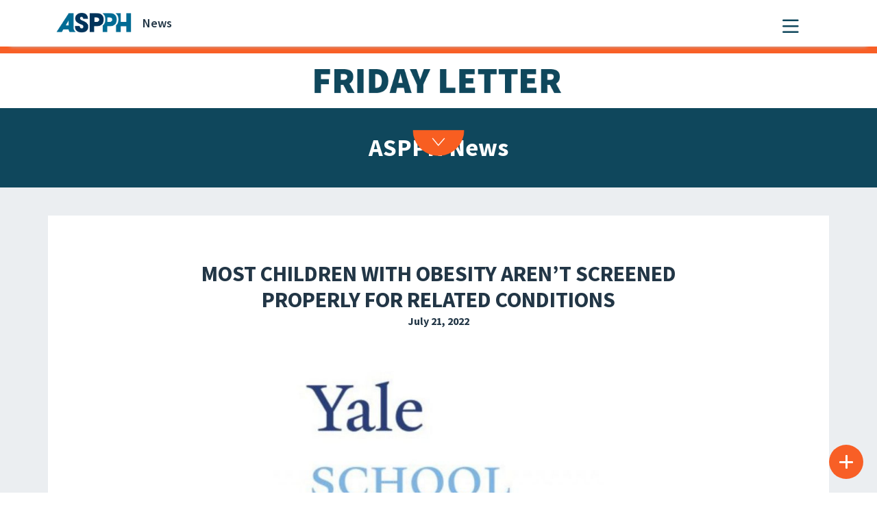

--- FILE ---
content_type: text/html; charset=UTF-8
request_url: https://aspph.org/most-children-with-obesity-arent-screened-properly-for-related-conditions/
body_size: 25873
content:

<!DOCTYPE html>
<html lang="en-US">

<head>
	<meta charset="UTF-8">
	<meta name="viewport" content="width=device-width, initial-scale=1, shrink-to-fit=no">
	<meta name="description" content="ASPPH is the voice of academic public health, representing schools and programs accredited by the Council on Education for Public Health (CEPH).">
	<link rel="profile" href="http://gmpg.org/xfn/11">
	<meta name='robots' content='index, follow, max-image-preview:large, max-snippet:-1, max-video-preview:-1' />
	<style>img:is([sizes="auto" i], [sizes^="auto," i]) { contain-intrinsic-size: 3000px 1500px }</style>
	<script id="cookieyes" type="text/javascript" src="https://cdn-cookieyes.com/client_data/6760a799c40f1bbe582c9c48/script.js"></script>    <!-- Google tag (gtag.js) -->
    <script async src="https://www.googletagmanager.com/gtag/js?id=G-VJWDF6YJRG"></script>
    <script>
      window.dataLayer = window.dataLayer || [];
      function gtag(){ dataLayer.push(arguments); }
      gtag('js', new Date());

      // GA4 config
      gtag('config', 'G-VJWDF6YJRG');
	  gtag('config', 'G-T2J5DJRC');

      // Google Ads config
      gtag('config', 'AW-1025823284');
    </script>
    
	<!-- This site is optimized with the Yoast SEO Premium plugin v26.7 (Yoast SEO v26.7) - https://yoast.com/wordpress/plugins/seo/ -->
	<title>Most Children with Obesity Aren’t Screened Properly for Related Conditions - Association of Schools and Programs of Public Health (ASPPH)</title>
	<link rel="canonical" href="https://aspph.org/most-children-with-obesity-arent-screened-properly-for-related-conditions/" />
	<meta property="og:locale" content="en_US" />
	<meta property="og:type" content="article" />
	<meta property="og:title" content="Most Children with Obesity Aren’t Screened Properly for Related Conditions" />
	<meta property="og:url" content="https://aspph.org/most-children-with-obesity-arent-screened-properly-for-related-conditions/" />
	<meta property="og:site_name" content="Association of Schools and Programs of Public Health (ASPPH)" />
	<meta property="article:publisher" content="https://www.facebook.com/ASPPH" />
	<meta property="article:published_time" content="2022-07-21T18:14:26+00:00" />
	<meta property="og:image" content="https://aspph-redesign-wp-production.s3.amazonaws.com/wp-content/uploads/2022/07/ASPPH-YSPH-logo-white-5.jpeg" />
	<meta property="og:image:width" content="1024" />
	<meta property="og:image:height" content="576" />
	<meta property="og:image:type" content="image/jpeg" />
	<meta name="twitter:card" content="summary_large_image" />
	<script type="application/ld+json" class="yoast-schema-graph">{"@context":"https://schema.org","@graph":[{"@type":"Article","@id":"https://aspph.org/most-children-with-obesity-arent-screened-properly-for-related-conditions/#article","isPartOf":{"@id":"https://aspph.org/most-children-with-obesity-arent-screened-properly-for-related-conditions/"},"author":{"name":"Inbox Army","@id":"https://aspph.org/#/schema/person/d7c78299a7049f0433f3b4e4bc96b7ff"},"headline":"Most Children with Obesity Aren’t Screened Properly for Related Conditions","datePublished":"2022-07-21T18:14:26+00:00","mainEntityOfPage":{"@id":"https://aspph.org/most-children-with-obesity-arent-screened-properly-for-related-conditions/"},"wordCount":11,"commentCount":0,"publisher":{"@id":"https://aspph.org/#organization"},"image":{"@id":"https://aspph.org/most-children-with-obesity-arent-screened-properly-for-related-conditions/#primaryimage"},"thumbnailUrl":"https://aspph-redesign-wp-production.s3.amazonaws.com/wp-content/uploads/2022/07/ASPPH-YSPH-logo-white-5.jpeg","keywords":["Friday Letter Blog","Yale","Publish on July 22"],"articleSection":["Member Research &amp; Reports"],"inLanguage":"en-US","potentialAction":[{"@type":"CommentAction","name":"Comment","target":["https://aspph.org/most-children-with-obesity-arent-screened-properly-for-related-conditions/#respond"]}]},{"@type":"WebPage","@id":"https://aspph.org/most-children-with-obesity-arent-screened-properly-for-related-conditions/","url":"https://aspph.org/most-children-with-obesity-arent-screened-properly-for-related-conditions/","name":"Most Children with Obesity Aren’t Screened Properly for Related Conditions - Association of Schools and Programs of Public Health (ASPPH)","isPartOf":{"@id":"https://aspph.org/#website"},"primaryImageOfPage":{"@id":"https://aspph.org/most-children-with-obesity-arent-screened-properly-for-related-conditions/#primaryimage"},"image":{"@id":"https://aspph.org/most-children-with-obesity-arent-screened-properly-for-related-conditions/#primaryimage"},"thumbnailUrl":"https://aspph-redesign-wp-production.s3.amazonaws.com/wp-content/uploads/2022/07/ASPPH-YSPH-logo-white-5.jpeg","datePublished":"2022-07-21T18:14:26+00:00","breadcrumb":{"@id":"https://aspph.org/most-children-with-obesity-arent-screened-properly-for-related-conditions/#breadcrumb"},"inLanguage":"en-US","potentialAction":[{"@type":"ReadAction","target":["https://aspph.org/most-children-with-obesity-arent-screened-properly-for-related-conditions/"]}]},{"@type":"ImageObject","inLanguage":"en-US","@id":"https://aspph.org/most-children-with-obesity-arent-screened-properly-for-related-conditions/#primaryimage","url":"https://aspph-redesign-wp-production.s3.amazonaws.com/wp-content/uploads/2022/07/ASPPH-YSPH-logo-white-5.jpeg","contentUrl":"https://aspph-redesign-wp-production.s3.amazonaws.com/wp-content/uploads/2022/07/ASPPH-YSPH-logo-white-5.jpeg","width":1024,"height":576},{"@type":"BreadcrumbList","@id":"https://aspph.org/most-children-with-obesity-arent-screened-properly-for-related-conditions/#breadcrumb","itemListElement":[{"@type":"ListItem","position":1,"name":"Home","item":"https://aspph.org/"},{"@type":"ListItem","position":2,"name":"Most Children with Obesity Aren’t Screened Properly for Related Conditions"}]},{"@type":"WebSite","@id":"https://aspph.org/#website","url":"https://aspph.org/","name":"Association of Schools and Programs of Public Health (ASPPH)","description":"The Voice of Academic Public Health","publisher":{"@id":"https://aspph.org/#organization"},"potentialAction":[{"@type":"SearchAction","target":{"@type":"EntryPoint","urlTemplate":"https://aspph.org/?s={search_term_string}"},"query-input":{"@type":"PropertyValueSpecification","valueRequired":true,"valueName":"search_term_string"}}],"inLanguage":"en-US"},{"@type":"Organization","@id":"https://aspph.org/#organization","name":"Association of Schools and Programs of Public Health (ASPPH)","url":"https://aspph.org/","logo":{"@type":"ImageObject","inLanguage":"en-US","@id":"https://aspph.org/#/schema/logo/image/","url":"https://aspph-redesign-wp-production.s3.amazonaws.com/wp-content/uploads/2024/05/cropped-ASPPH-color-2.png","contentUrl":"https://aspph-redesign-wp-production.s3.amazonaws.com/wp-content/uploads/2024/05/cropped-ASPPH-color-2.png","width":301,"height":80,"caption":"Association of Schools and Programs of Public Health (ASPPH)"},"image":{"@id":"https://aspph.org/#/schema/logo/image/"},"sameAs":["https://www.facebook.com/ASPPH","https://www.linkedin.com/company/association-of-schools-and-programs-of-public-health","https://www.youtube.com/ASPPHyoutube","https://www.flickr.com/photos/146804962@N03/albums","https://www.instagram.com/aspphorg/"]},{"@type":"Person","@id":"https://aspph.org/#/schema/person/d7c78299a7049f0433f3b4e4bc96b7ff","name":"Inbox Army","image":{"@type":"ImageObject","inLanguage":"en-US","@id":"https://aspph.org/#/schema/person/image/","url":"https://secure.gravatar.com/avatar/5c66d451d6c3e125977d01d2d2fa1c1e26f1487829e8888e8296f567daf5275b?s=96&d=mm&r=g","contentUrl":"https://secure.gravatar.com/avatar/5c66d451d6c3e125977d01d2d2fa1c1e26f1487829e8888e8296f567daf5275b?s=96&d=mm&r=g","caption":"Inbox Army"},"url":"https://aspph.org/author/inboxarmy/"}]}</script>
	<!-- / Yoast SEO Premium plugin. -->


<link rel='dns-prefetch' href='//aspph.org' />
<link rel='dns-prefetch' href='//cdn.linearicons.com' />
<link rel='dns-prefetch' href='//kit.fontawesome.com' />
<link rel='dns-prefetch' href='//unpkg.com' />
<link rel='dns-prefetch' href='//fonts.googleapis.com' />
<link rel='dns-prefetch' href='//use.fontawesome.com' />
<link rel="alternate" type="application/rss+xml" title="Association of Schools and Programs of Public Health (ASPPH) &raquo; Feed" href="https://aspph.org/feed/" />
<link rel="alternate" type="application/rss+xml" title="Association of Schools and Programs of Public Health (ASPPH) &raquo; Comments Feed" href="https://aspph.org/comments/feed/" />
<link rel="alternate" type="text/calendar" title="Association of Schools and Programs of Public Health (ASPPH) &raquo; iCal Feed" href="https://aspph.org/events/?ical=1" />
<script>
window._wpemojiSettings = {"baseUrl":"https:\/\/s.w.org\/images\/core\/emoji\/16.0.1\/72x72\/","ext":".png","svgUrl":"https:\/\/s.w.org\/images\/core\/emoji\/16.0.1\/svg\/","svgExt":".svg","source":{"concatemoji":"https:\/\/aspph.org\/wp-includes\/js\/wp-emoji-release.min.js?ver=6.8.3"}};
/*! This file is auto-generated */
!function(s,n){var o,i,e;function c(e){try{var t={supportTests:e,timestamp:(new Date).valueOf()};sessionStorage.setItem(o,JSON.stringify(t))}catch(e){}}function p(e,t,n){e.clearRect(0,0,e.canvas.width,e.canvas.height),e.fillText(t,0,0);var t=new Uint32Array(e.getImageData(0,0,e.canvas.width,e.canvas.height).data),a=(e.clearRect(0,0,e.canvas.width,e.canvas.height),e.fillText(n,0,0),new Uint32Array(e.getImageData(0,0,e.canvas.width,e.canvas.height).data));return t.every(function(e,t){return e===a[t]})}function u(e,t){e.clearRect(0,0,e.canvas.width,e.canvas.height),e.fillText(t,0,0);for(var n=e.getImageData(16,16,1,1),a=0;a<n.data.length;a++)if(0!==n.data[a])return!1;return!0}function f(e,t,n,a){switch(t){case"flag":return n(e,"\ud83c\udff3\ufe0f\u200d\u26a7\ufe0f","\ud83c\udff3\ufe0f\u200b\u26a7\ufe0f")?!1:!n(e,"\ud83c\udde8\ud83c\uddf6","\ud83c\udde8\u200b\ud83c\uddf6")&&!n(e,"\ud83c\udff4\udb40\udc67\udb40\udc62\udb40\udc65\udb40\udc6e\udb40\udc67\udb40\udc7f","\ud83c\udff4\u200b\udb40\udc67\u200b\udb40\udc62\u200b\udb40\udc65\u200b\udb40\udc6e\u200b\udb40\udc67\u200b\udb40\udc7f");case"emoji":return!a(e,"\ud83e\udedf")}return!1}function g(e,t,n,a){var r="undefined"!=typeof WorkerGlobalScope&&self instanceof WorkerGlobalScope?new OffscreenCanvas(300,150):s.createElement("canvas"),o=r.getContext("2d",{willReadFrequently:!0}),i=(o.textBaseline="top",o.font="600 32px Arial",{});return e.forEach(function(e){i[e]=t(o,e,n,a)}),i}function t(e){var t=s.createElement("script");t.src=e,t.defer=!0,s.head.appendChild(t)}"undefined"!=typeof Promise&&(o="wpEmojiSettingsSupports",i=["flag","emoji"],n.supports={everything:!0,everythingExceptFlag:!0},e=new Promise(function(e){s.addEventListener("DOMContentLoaded",e,{once:!0})}),new Promise(function(t){var n=function(){try{var e=JSON.parse(sessionStorage.getItem(o));if("object"==typeof e&&"number"==typeof e.timestamp&&(new Date).valueOf()<e.timestamp+604800&&"object"==typeof e.supportTests)return e.supportTests}catch(e){}return null}();if(!n){if("undefined"!=typeof Worker&&"undefined"!=typeof OffscreenCanvas&&"undefined"!=typeof URL&&URL.createObjectURL&&"undefined"!=typeof Blob)try{var e="postMessage("+g.toString()+"("+[JSON.stringify(i),f.toString(),p.toString(),u.toString()].join(",")+"));",a=new Blob([e],{type:"text/javascript"}),r=new Worker(URL.createObjectURL(a),{name:"wpTestEmojiSupports"});return void(r.onmessage=function(e){c(n=e.data),r.terminate(),t(n)})}catch(e){}c(n=g(i,f,p,u))}t(n)}).then(function(e){for(var t in e)n.supports[t]=e[t],n.supports.everything=n.supports.everything&&n.supports[t],"flag"!==t&&(n.supports.everythingExceptFlag=n.supports.everythingExceptFlag&&n.supports[t]);n.supports.everythingExceptFlag=n.supports.everythingExceptFlag&&!n.supports.flag,n.DOMReady=!1,n.readyCallback=function(){n.DOMReady=!0}}).then(function(){return e}).then(function(){var e;n.supports.everything||(n.readyCallback(),(e=n.source||{}).concatemoji?t(e.concatemoji):e.wpemoji&&e.twemoji&&(t(e.twemoji),t(e.wpemoji)))}))}((window,document),window._wpemojiSettings);
</script>
<link rel='stylesheet' id='tribe-events-pro-mini-calendar-block-styles-css' href='https://aspph.org/wp-content/plugins/events-calendar-pro/build/css/tribe-events-pro-mini-calendar-block.css?ver=7.7.11' media='all' />
<style id='wp-emoji-styles-inline-css'>

	img.wp-smiley, img.emoji {
		display: inline !important;
		border: none !important;
		box-shadow: none !important;
		height: 1em !important;
		width: 1em !important;
		margin: 0 0.07em !important;
		vertical-align: -0.1em !important;
		background: none !important;
		padding: 0 !important;
	}
</style>
<link rel='stylesheet' id='wp-block-library-css' href='https://aspph.org/wp-includes/css/dist/block-library/style.min.css?ver=6.8.3' media='all' />
<link rel='stylesheet' id='search-filter-flatpickr-css' href='https://aspph.org/wp-content/plugins/search-filter/assets/css/vendor/flatpickr.min.css?ver=3.1.6' media='all' />
<link rel='stylesheet' id='search-filter-css' href='https://aspph.org/wp-content/plugins/search-filter-pro/assets/css/frontend/frontend.css?ver=3.1.6' media='all' />
<style id='font-awesome-svg-styles-default-inline-css'>
.svg-inline--fa {
  display: inline-block;
  height: 1em;
  overflow: visible;
  vertical-align: -.125em;
}
</style>
<link rel='stylesheet' id='font-awesome-svg-styles-css' href='https://aspph.org/wp-content/uploads/font-awesome/v6.4.0/css/svg-with-js.css' media='all' />
<style id='font-awesome-svg-styles-inline-css'>
   .wp-block-font-awesome-icon svg::before,
   .wp-rich-text-font-awesome-icon svg::before {content: unset;}
</style>
<style id='global-styles-inline-css'>
:root{--wp--preset--aspect-ratio--square: 1;--wp--preset--aspect-ratio--4-3: 4/3;--wp--preset--aspect-ratio--3-4: 3/4;--wp--preset--aspect-ratio--3-2: 3/2;--wp--preset--aspect-ratio--2-3: 2/3;--wp--preset--aspect-ratio--16-9: 16/9;--wp--preset--aspect-ratio--9-16: 9/16;--wp--preset--color--black: #000000;--wp--preset--color--cyan-bluish-gray: #abb8c3;--wp--preset--color--white: #ffffff;--wp--preset--color--pale-pink: #f78da7;--wp--preset--color--vivid-red: #cf2e2e;--wp--preset--color--luminous-vivid-orange: #ff6900;--wp--preset--color--luminous-vivid-amber: #fcb900;--wp--preset--color--light-green-cyan: #7bdcb5;--wp--preset--color--vivid-green-cyan: #00d084;--wp--preset--color--pale-cyan-blue: #8ed1fc;--wp--preset--color--vivid-cyan-blue: #0693e3;--wp--preset--color--vivid-purple: #9b51e0;--wp--preset--color--color-1: #223646;--wp--preset--color--color-2: #1FA59E;--wp--preset--color--color-3: #F85F26;--wp--preset--color--color-4: #006B94;--wp--preset--color--color-5: #0F475C;--wp--preset--color--color-6: #FF9124;--wp--preset--color--color-7: #F52911;--wp--preset--color--color-8: #3F6C7D;--wp--preset--color--color-9: #99ADBD;--wp--preset--color--color-10: #EBEFF2;--wp--preset--color--color-11: #CCD6DE;--wp--preset--color--color-12: #FFFFFF;--wp--preset--gradient--vivid-cyan-blue-to-vivid-purple: linear-gradient(135deg,rgba(6,147,227,1) 0%,rgb(155,81,224) 100%);--wp--preset--gradient--light-green-cyan-to-vivid-green-cyan: linear-gradient(135deg,rgb(122,220,180) 0%,rgb(0,208,130) 100%);--wp--preset--gradient--luminous-vivid-amber-to-luminous-vivid-orange: linear-gradient(135deg,rgba(252,185,0,1) 0%,rgba(255,105,0,1) 100%);--wp--preset--gradient--luminous-vivid-orange-to-vivid-red: linear-gradient(135deg,rgba(255,105,0,1) 0%,rgb(207,46,46) 100%);--wp--preset--gradient--very-light-gray-to-cyan-bluish-gray: linear-gradient(135deg,rgb(238,238,238) 0%,rgb(169,184,195) 100%);--wp--preset--gradient--cool-to-warm-spectrum: linear-gradient(135deg,rgb(74,234,220) 0%,rgb(151,120,209) 20%,rgb(207,42,186) 40%,rgb(238,44,130) 60%,rgb(251,105,98) 80%,rgb(254,248,76) 100%);--wp--preset--gradient--blush-light-purple: linear-gradient(135deg,rgb(255,206,236) 0%,rgb(152,150,240) 100%);--wp--preset--gradient--blush-bordeaux: linear-gradient(135deg,rgb(254,205,165) 0%,rgb(254,45,45) 50%,rgb(107,0,62) 100%);--wp--preset--gradient--luminous-dusk: linear-gradient(135deg,rgb(255,203,112) 0%,rgb(199,81,192) 50%,rgb(65,88,208) 100%);--wp--preset--gradient--pale-ocean: linear-gradient(135deg,rgb(255,245,203) 0%,rgb(182,227,212) 50%,rgb(51,167,181) 100%);--wp--preset--gradient--electric-grass: linear-gradient(135deg,rgb(202,248,128) 0%,rgb(113,206,126) 100%);--wp--preset--gradient--midnight: linear-gradient(135deg,rgb(2,3,129) 0%,rgb(40,116,252) 100%);--wp--preset--gradient--accent-to-white: linear-gradient(180deg, var(--wp--preset--color--accent), var(--wp--preset--color--light));--wp--preset--font-size--small: 13px;--wp--preset--font-size--medium: 20px;--wp--preset--font-size--large: 36px;--wp--preset--font-size--x-large: 42px;--wp--preset--font-size--main: 1.125rem;--wp--preset--font-size--heading-4: 1.25rem;--wp--preset--font-size--heading-3: 1.75rem;--wp--preset--font-size--heading-2: 2.188rem;--wp--preset--font-size--heading-1: 3.125rem;--wp--preset--font-family--libelsuit: "LibelSuit", sans-serif;--wp--preset--spacing--20: 0.44rem;--wp--preset--spacing--30: 0.67rem;--wp--preset--spacing--40: 1rem;--wp--preset--spacing--50: 1.5rem;--wp--preset--spacing--60: 2.25rem;--wp--preset--spacing--70: 3.38rem;--wp--preset--spacing--80: 5.06rem;--wp--preset--shadow--natural: 6px 6px 9px rgba(0, 0, 0, 0.2);--wp--preset--shadow--deep: 12px 12px 50px rgba(0, 0, 0, 0.4);--wp--preset--shadow--sharp: 6px 6px 0px rgba(0, 0, 0, 0.2);--wp--preset--shadow--outlined: 6px 6px 0px -3px rgba(255, 255, 255, 1), 6px 6px rgba(0, 0, 0, 1);--wp--preset--shadow--crisp: 6px 6px 0px rgba(0, 0, 0, 1);}:root { --wp--style--global--content-size: 1100px;--wp--style--global--wide-size: 1320px; }:where(body) { margin: 0; }.wp-site-blocks > .alignleft { float: left; margin-right: 2em; }.wp-site-blocks > .alignright { float: right; margin-left: 2em; }.wp-site-blocks > .aligncenter { justify-content: center; margin-left: auto; margin-right: auto; }:where(.wp-site-blocks) > * { margin-block-start: 24px; margin-block-end: 0; }:where(.wp-site-blocks) > :first-child { margin-block-start: 0; }:where(.wp-site-blocks) > :last-child { margin-block-end: 0; }:root { --wp--style--block-gap: 24px; }:root :where(.is-layout-flow) > :first-child{margin-block-start: 0;}:root :where(.is-layout-flow) > :last-child{margin-block-end: 0;}:root :where(.is-layout-flow) > *{margin-block-start: 24px;margin-block-end: 0;}:root :where(.is-layout-constrained) > :first-child{margin-block-start: 0;}:root :where(.is-layout-constrained) > :last-child{margin-block-end: 0;}:root :where(.is-layout-constrained) > *{margin-block-start: 24px;margin-block-end: 0;}:root :where(.is-layout-flex){gap: 24px;}:root :where(.is-layout-grid){gap: 24px;}.is-layout-flow > .alignleft{float: left;margin-inline-start: 0;margin-inline-end: 2em;}.is-layout-flow > .alignright{float: right;margin-inline-start: 2em;margin-inline-end: 0;}.is-layout-flow > .aligncenter{margin-left: auto !important;margin-right: auto !important;}.is-layout-constrained > .alignleft{float: left;margin-inline-start: 0;margin-inline-end: 2em;}.is-layout-constrained > .alignright{float: right;margin-inline-start: 2em;margin-inline-end: 0;}.is-layout-constrained > .aligncenter{margin-left: auto !important;margin-right: auto !important;}.is-layout-constrained > :where(:not(.alignleft):not(.alignright):not(.alignfull)){max-width: var(--wp--style--global--content-size);margin-left: auto !important;margin-right: auto !important;}.is-layout-constrained > .alignwide{max-width: var(--wp--style--global--wide-size);}body .is-layout-flex{display: flex;}.is-layout-flex{flex-wrap: wrap;align-items: center;}.is-layout-flex > :is(*, div){margin: 0;}body .is-layout-grid{display: grid;}.is-layout-grid > :is(*, div){margin: 0;}body{font-family: "Source Sans Pro", sans-serif;padding-top: 0px;padding-right: 0px;padding-bottom: 0px;padding-left: 0px;}a:where(:not(.wp-element-button)){color: #0F475C;font-weight: 700;text-decoration: none;}:root :where(a:where(:not(.wp-element-button)):hover){color: #F52911;}:root :where(.wp-element-button, .wp-block-button__link){background-color: #32373c;border-width: 0;color: #fff;font-family: inherit;font-size: inherit;line-height: inherit;padding: calc(0.667em + 2px) calc(1.333em + 2px);text-decoration: none;}.has-black-color{color: var(--wp--preset--color--black) !important;}.has-cyan-bluish-gray-color{color: var(--wp--preset--color--cyan-bluish-gray) !important;}.has-white-color{color: var(--wp--preset--color--white) !important;}.has-pale-pink-color{color: var(--wp--preset--color--pale-pink) !important;}.has-vivid-red-color{color: var(--wp--preset--color--vivid-red) !important;}.has-luminous-vivid-orange-color{color: var(--wp--preset--color--luminous-vivid-orange) !important;}.has-luminous-vivid-amber-color{color: var(--wp--preset--color--luminous-vivid-amber) !important;}.has-light-green-cyan-color{color: var(--wp--preset--color--light-green-cyan) !important;}.has-vivid-green-cyan-color{color: var(--wp--preset--color--vivid-green-cyan) !important;}.has-pale-cyan-blue-color{color: var(--wp--preset--color--pale-cyan-blue) !important;}.has-vivid-cyan-blue-color{color: var(--wp--preset--color--vivid-cyan-blue) !important;}.has-vivid-purple-color{color: var(--wp--preset--color--vivid-purple) !important;}.has-color-1-color{color: var(--wp--preset--color--color-1) !important;}.has-color-2-color{color: var(--wp--preset--color--color-2) !important;}.has-color-3-color{color: var(--wp--preset--color--color-3) !important;}.has-color-4-color{color: var(--wp--preset--color--color-4) !important;}.has-color-5-color{color: var(--wp--preset--color--color-5) !important;}.has-color-6-color{color: var(--wp--preset--color--color-6) !important;}.has-color-7-color{color: var(--wp--preset--color--color-7) !important;}.has-color-8-color{color: var(--wp--preset--color--color-8) !important;}.has-color-9-color{color: var(--wp--preset--color--color-9) !important;}.has-color-10-color{color: var(--wp--preset--color--color-10) !important;}.has-color-11-color{color: var(--wp--preset--color--color-11) !important;}.has-color-12-color{color: var(--wp--preset--color--color-12) !important;}.has-black-background-color{background-color: var(--wp--preset--color--black) !important;}.has-cyan-bluish-gray-background-color{background-color: var(--wp--preset--color--cyan-bluish-gray) !important;}.has-white-background-color{background-color: var(--wp--preset--color--white) !important;}.has-pale-pink-background-color{background-color: var(--wp--preset--color--pale-pink) !important;}.has-vivid-red-background-color{background-color: var(--wp--preset--color--vivid-red) !important;}.has-luminous-vivid-orange-background-color{background-color: var(--wp--preset--color--luminous-vivid-orange) !important;}.has-luminous-vivid-amber-background-color{background-color: var(--wp--preset--color--luminous-vivid-amber) !important;}.has-light-green-cyan-background-color{background-color: var(--wp--preset--color--light-green-cyan) !important;}.has-vivid-green-cyan-background-color{background-color: var(--wp--preset--color--vivid-green-cyan) !important;}.has-pale-cyan-blue-background-color{background-color: var(--wp--preset--color--pale-cyan-blue) !important;}.has-vivid-cyan-blue-background-color{background-color: var(--wp--preset--color--vivid-cyan-blue) !important;}.has-vivid-purple-background-color{background-color: var(--wp--preset--color--vivid-purple) !important;}.has-color-1-background-color{background-color: var(--wp--preset--color--color-1) !important;}.has-color-2-background-color{background-color: var(--wp--preset--color--color-2) !important;}.has-color-3-background-color{background-color: var(--wp--preset--color--color-3) !important;}.has-color-4-background-color{background-color: var(--wp--preset--color--color-4) !important;}.has-color-5-background-color{background-color: var(--wp--preset--color--color-5) !important;}.has-color-6-background-color{background-color: var(--wp--preset--color--color-6) !important;}.has-color-7-background-color{background-color: var(--wp--preset--color--color-7) !important;}.has-color-8-background-color{background-color: var(--wp--preset--color--color-8) !important;}.has-color-9-background-color{background-color: var(--wp--preset--color--color-9) !important;}.has-color-10-background-color{background-color: var(--wp--preset--color--color-10) !important;}.has-color-11-background-color{background-color: var(--wp--preset--color--color-11) !important;}.has-color-12-background-color{background-color: var(--wp--preset--color--color-12) !important;}.has-black-border-color{border-color: var(--wp--preset--color--black) !important;}.has-cyan-bluish-gray-border-color{border-color: var(--wp--preset--color--cyan-bluish-gray) !important;}.has-white-border-color{border-color: var(--wp--preset--color--white) !important;}.has-pale-pink-border-color{border-color: var(--wp--preset--color--pale-pink) !important;}.has-vivid-red-border-color{border-color: var(--wp--preset--color--vivid-red) !important;}.has-luminous-vivid-orange-border-color{border-color: var(--wp--preset--color--luminous-vivid-orange) !important;}.has-luminous-vivid-amber-border-color{border-color: var(--wp--preset--color--luminous-vivid-amber) !important;}.has-light-green-cyan-border-color{border-color: var(--wp--preset--color--light-green-cyan) !important;}.has-vivid-green-cyan-border-color{border-color: var(--wp--preset--color--vivid-green-cyan) !important;}.has-pale-cyan-blue-border-color{border-color: var(--wp--preset--color--pale-cyan-blue) !important;}.has-vivid-cyan-blue-border-color{border-color: var(--wp--preset--color--vivid-cyan-blue) !important;}.has-vivid-purple-border-color{border-color: var(--wp--preset--color--vivid-purple) !important;}.has-color-1-border-color{border-color: var(--wp--preset--color--color-1) !important;}.has-color-2-border-color{border-color: var(--wp--preset--color--color-2) !important;}.has-color-3-border-color{border-color: var(--wp--preset--color--color-3) !important;}.has-color-4-border-color{border-color: var(--wp--preset--color--color-4) !important;}.has-color-5-border-color{border-color: var(--wp--preset--color--color-5) !important;}.has-color-6-border-color{border-color: var(--wp--preset--color--color-6) !important;}.has-color-7-border-color{border-color: var(--wp--preset--color--color-7) !important;}.has-color-8-border-color{border-color: var(--wp--preset--color--color-8) !important;}.has-color-9-border-color{border-color: var(--wp--preset--color--color-9) !important;}.has-color-10-border-color{border-color: var(--wp--preset--color--color-10) !important;}.has-color-11-border-color{border-color: var(--wp--preset--color--color-11) !important;}.has-color-12-border-color{border-color: var(--wp--preset--color--color-12) !important;}.has-vivid-cyan-blue-to-vivid-purple-gradient-background{background: var(--wp--preset--gradient--vivid-cyan-blue-to-vivid-purple) !important;}.has-light-green-cyan-to-vivid-green-cyan-gradient-background{background: var(--wp--preset--gradient--light-green-cyan-to-vivid-green-cyan) !important;}.has-luminous-vivid-amber-to-luminous-vivid-orange-gradient-background{background: var(--wp--preset--gradient--luminous-vivid-amber-to-luminous-vivid-orange) !important;}.has-luminous-vivid-orange-to-vivid-red-gradient-background{background: var(--wp--preset--gradient--luminous-vivid-orange-to-vivid-red) !important;}.has-very-light-gray-to-cyan-bluish-gray-gradient-background{background: var(--wp--preset--gradient--very-light-gray-to-cyan-bluish-gray) !important;}.has-cool-to-warm-spectrum-gradient-background{background: var(--wp--preset--gradient--cool-to-warm-spectrum) !important;}.has-blush-light-purple-gradient-background{background: var(--wp--preset--gradient--blush-light-purple) !important;}.has-blush-bordeaux-gradient-background{background: var(--wp--preset--gradient--blush-bordeaux) !important;}.has-luminous-dusk-gradient-background{background: var(--wp--preset--gradient--luminous-dusk) !important;}.has-pale-ocean-gradient-background{background: var(--wp--preset--gradient--pale-ocean) !important;}.has-electric-grass-gradient-background{background: var(--wp--preset--gradient--electric-grass) !important;}.has-midnight-gradient-background{background: var(--wp--preset--gradient--midnight) !important;}.has-accent-to-white-gradient-background{background: var(--wp--preset--gradient--accent-to-white) !important;}.has-small-font-size{font-size: var(--wp--preset--font-size--small) !important;}.has-medium-font-size{font-size: var(--wp--preset--font-size--medium) !important;}.has-large-font-size{font-size: var(--wp--preset--font-size--large) !important;}.has-x-large-font-size{font-size: var(--wp--preset--font-size--x-large) !important;}.has-main-font-size{font-size: var(--wp--preset--font-size--main) !important;}.has-heading-4-font-size{font-size: var(--wp--preset--font-size--heading-4) !important;}.has-heading-3-font-size{font-size: var(--wp--preset--font-size--heading-3) !important;}.has-heading-2-font-size{font-size: var(--wp--preset--font-size--heading-2) !important;}.has-heading-1-font-size{font-size: var(--wp--preset--font-size--heading-1) !important;}.has-libelsuit-font-family{font-family: var(--wp--preset--font-family--libelsuit) !important;}
:root :where(.wp-block-button .wp-block-button__link){background-color: var(--wp--preset--color--color-3);border-radius: 0;border-color: var(--wp--preset--color--color-3);border-width: 1px;border-style: solid;color: #FFFFFF;font-size: 1.25rem;font-weight: 700;letter-spacing: 1.25px;padding-top: 5px;padding-right: 27px;padding-bottom: 5px;padding-left: 27px;text-transform: uppercase;}
:root :where(.wp-block-pullquote){font-size: 1.5em;line-height: 1.6;}
:root :where(.wp-block-heading){color: var(--wp--preset--color--color-1);font-weight: 700;}
:root :where(p){color: var(--wp--preset--color--color-1);}
:root :where(.wp-block-cover){padding-top: 0;padding-right: 0;padding-bottom: 0;padding-left: 0;}
</style>
<link rel='stylesheet' id='wpcm-frontend-style-css' href='https://aspph.org/wp-content/plugins/wp-circular-menu/css/frontend.css?ver=1.0.9' media='all' />
<link rel='stylesheet' id='wpcm-icon-picker-genericons-css-css' href='https://aspph.org/wp-content/plugins/wp-circular-menu/css/genericons.css?ver=6.8.3' media='all' />
<link rel='stylesheet' id='dashicons-css' href='https://aspph.org/wp-includes/css/dashicons.min.css?ver=6.8.3' media='all' />
<link rel='stylesheet' id='wpcm-font-awesome-style-css' href='https://aspph.org/wp-content/plugins/wp-circular-menu/css/font-awesome.min.css?ver=1.0.9' media='all' />
<link rel='stylesheet' id='google-fonts-css' href='//fonts.googleapis.com/css?family=Amatic+SC%7CMerriweather%7CRoboto+Slab%7CMontserrat%3A400%2C700%7CLato%7CItalianno%7CPT+Sans%7CPT+Sans+Narrow%7CRaleway%3A400%2C500%2C600%2C800%7CRoboto%3A300%2C400%2C500%2C700%7COpen+Sans%7CGreat+Vibes%7CVarela+Round%7CRoboto+Condensed%7CFira+Sans%7CLora%7CSignika%7CCabin%7CArimo%7CDroid+Serif%7CArvo%7CRubik&#038;ver=6.8.3' media='all' />
<link rel='stylesheet' id='wpcm-themify-css-css' href='https://aspph.org/wp-content/plugins/wp-circular-menu/css/themify-icons.css?ver=6.8.3' media='all' />
<link rel='stylesheet' id='wpcm-linearicons-css-css' href='https://cdn.linearicons.com/free/1.0.0/icon-font.min.css?ver=6.8.3' media='all' />
<link rel='stylesheet' id='block-css-css' href='https://aspph.org/wp-content/themes/aspph2/css/template-block-editor.css?ver=10' media='all' />
<link rel='stylesheet' id='slick-css-css' href='https://aspph.org/wp-content/themes/aspph2/css/slick.css?ver=6.8.3' media='all' />
<link rel='stylesheet' id='slick-theme-css-css' href='https://aspph.org/wp-content/themes/aspph2/css/slick-theme.css?ver=6.8.3' media='all' />
<link rel='stylesheet' id='understrap-styles-css' href='https://aspph.org/wp-content/themes/aspph2/css/theme.min.css?ver=0.9.6.1768492561' media='all' />
<link rel='stylesheet' id='font-awesome-official-css' href='https://use.fontawesome.com/releases/v6.4.0/css/all.css' media='all' integrity="sha384-iw3OoTErCYJJB9mCa8LNS2hbsQ7M3C0EpIsO/H5+EGAkPGc6rk+V8i04oW/K5xq0" crossorigin="anonymous" />
<link rel='stylesheet' id='wp-pagenavi-css' href='https://aspph.org/wp-content/plugins/wp-pagenavi/pagenavi-css.css?ver=2.70' media='all' />
<link rel='stylesheet' id='relevanssi-live-search-css' href='https://aspph.org/wp-content/plugins/relevanssi-live-ajax-search/assets/styles/style.css?ver=2.5' media='all' />
<link rel='stylesheet' id='search-filter-ugc-styles-css' href='https://aspph.org/wp-content/uploads/search-filter/style.css?ver=132' media='all' />
<link rel='stylesheet' id='font-awesome-official-v4shim-css' href='https://use.fontawesome.com/releases/v6.4.0/css/v4-shims.css' media='all' integrity="sha384-TjXU13dTMPo+5ZlOUI1IGXvpmajjoetPqbUJqTx+uZ1bGwylKHNEItuVe/mg/H6l" crossorigin="anonymous" />
<script type="text/javascript">
		if ( ! Object.hasOwn( window, 'searchAndFilter' ) ) {
			window.searchAndFilter = {};
		}
		</script><!--n2css--><!--n2js--><script src="https://aspph.org/wp-includes/js/jquery/jquery.min.js?ver=3.7.1" id="jquery-core-js"></script>
<script src="https://aspph.org/wp-includes/js/jquery/jquery-migrate.min.js?ver=3.4.1" id="jquery-migrate-js"></script>
<script src="https://cdn.linearicons.com/free/1.0.0/svgembedder.min.js?ver=6.8.3" id="wpcm-linearicons-js"></script>
<script src="https://aspph.org/wp-content/plugins/wp-circular-menu/js/jquery.pep.js?ver=6.8.3" id="wpcm-jquery-pep-js"></script>
<script id="wpcm-frontend-script-js-extra">
var wpcm_settings = {"wpcm_arr":"{\"156019\":{\"wpcm_postid\":156019,\"wpcm_select_template\":\"wpcm-template-3\",\"wpcm_initial_top\":\"\",\"wpcm_initial_left\":\"\",\"wpcm_disable_draggable\":\"1\",\"wpcm_menu_fixed\":\"1\"},\"155959\":{\"wpcm_postid\":155959,\"wpcm_select_template\":\"wpcm-template-6\",\"wpcm_initial_top\":\"\",\"wpcm_initial_left\":\"\",\"wpcm_disable_draggable\":\"0\",\"wpcm_menu_fixed\":\"0\"},\"155951\":{\"wpcm_postid\":155951,\"wpcm_select_template\":\"wpcm-template-3\",\"wpcm_initial_top\":\"\",\"wpcm_initial_left\":\"\",\"wpcm_disable_draggable\":\"1\",\"wpcm_menu_fixed\":\"0\"},\"155929\":{\"wpcm_postid\":155929,\"wpcm_select_template\":\"wpcm-template-3\",\"wpcm_initial_top\":\"\",\"wpcm_initial_left\":\"\",\"wpcm_disable_draggable\":\"1\",\"wpcm_menu_fixed\":\"1\"},\"155919\":{\"wpcm_postid\":155919,\"wpcm_select_template\":\"wpcm-template-3\",\"wpcm_initial_top\":\"\",\"wpcm_initial_left\":\"\",\"wpcm_disable_draggable\":\"1\",\"wpcm_menu_fixed\":\"1\"}}"};
</script>
<script src="https://aspph.org/wp-content/plugins/wp-circular-menu/js/frontend.js?ver=1.0.9" id="wpcm-frontend-script-js"></script>
<script src="https://kit.fontawesome.com/1738b14c48.js?ver=6.8.3" id="font-awesome-kit-js"></script>
<script src="https://unpkg.com/scrollreveal@4.0.0/dist/scrollreveal.min.js?ver=6.8.3" id="scroll-reveal-js"></script>
<script src="https://aspph.org/wp-content/plugins/search-filter/assets/js/vendor/flatpickr.min.js?ver=3.1.6" id="search-filter-flatpickr-js"></script>
<script id="search-filter-js-before">
window.searchAndFilter.frontend = {"fields":{},"queries":{},"library":{"fields":{},"components":{}},"restNonce":"d2900a7fae","homeUrl":"https:\/\/aspph.org","isPro":true,"suggestionsNonce":"8e2613f09e"};
</script>
<script src="https://aspph.org/wp-content/plugins/search-filter-pro/assets/js/frontend/frontend.js?ver=3.1.6" id="search-filter-js"></script>
<link rel="https://api.w.org/" href="https://aspph.org/wp-json/" /><link rel="alternate" title="JSON" type="application/json" href="https://aspph.org/wp-json/wp/v2/posts/205389" /><link rel="EditURI" type="application/rsd+xml" title="RSD" href="https://aspph.org/xmlrpc.php?rsd" />
<meta name="generator" content="WordPress 6.8.3" />
<link rel='shortlink' href='https://aspph.org/?p=205389' />
<link rel="alternate" title="oEmbed (JSON)" type="application/json+oembed" href="https://aspph.org/wp-json/oembed/1.0/embed?url=https%3A%2F%2Faspph.org%2Fmost-children-with-obesity-arent-screened-properly-for-related-conditions%2F" />
<link rel="alternate" title="oEmbed (XML)" type="text/xml+oembed" href="https://aspph.org/wp-json/oembed/1.0/embed?url=https%3A%2F%2Faspph.org%2Fmost-children-with-obesity-arent-screened-properly-for-related-conditions%2F&#038;format=xml" />
<style id="mystickymenu" type="text/css">#mysticky-nav { width:100%; position: static; height: auto !important; }#mysticky-nav.wrapfixed { position:fixed; left: 0px; margin-top:0px;  z-index: 99990; -webkit-transition: 0.3s; -moz-transition: 0.3s; -o-transition: 0.3s; transition: 0.3s; -ms-filter:"progid:DXImageTransform.Microsoft.Alpha(Opacity=100)"; filter: alpha(opacity=100); opacity:1; background-color: #ffffff;}#mysticky-nav.wrapfixed .myfixed{ background-color: #ffffff; position: relative;top: auto;left: auto;right: auto;}#mysticky-nav .myfixed { margin:0 auto; float:none; border:0px; background:none; max-width:100%; }</style>			<style type="text/css">
																															</style>
								<div class="wpcm-circular-menu-wrapper wpcm-wrapper-155959 wpcm-bottom-right wpcm-template-6">
													<div class="wpcm-toggle-wrapper wpcm-toggle-animation-1">
								<div class="wpcm-toggle-bar"></div>
								<div class="wpcm-toggle-bar"></div>
								<div class="wpcm-toggle-bar"></div>
							</div>
													<div class="wpcm-template-6  wpcm-animation-4 wpcm-bottom-right wpcm-circular-menu wpcm-contact-us-container wpcm-rotate-0 wpcm-155959" data-number="3">

							<div id="efcm-155959" class="menu-contact-us-container"><ul id = "wpcm-contact-us" class = "wpcm-menu"><li id="wpcm-menu-item-156002" class="menu-item menu-item-type-custom menu-item-object-custom wpcm-menu-item-156002"><a href="https://my.aspph.org/"class="wpcm-menu-link "><i class="wpcm-icon dashicons dashicons-lock"></i><span class="wpcm-tooltip">MyASPPH</span></a></li>
<li id="wpcm-menu-item-155960" class="menu-item menu-item-type-post_type menu-item-object-page wpcm-menu-item-155960"><a href="https://aspph.org/news/friday-letter/"class="wpcm-menu-link "><i class="wpcm-icon fa fa-newspaper-o"></i><span class="wpcm-tooltip">Friday Letter</span></a></li>
<li id="wpcm-menu-item-155957" class="menu-item menu-item-type-post_type menu-item-object-page wpcm-menu-item-155957"><a href="https://aspph.org/contact-us/"class="wpcm-menu-link "><i class="wpcm-icon ti ti-comment-alt"></i><span class="wpcm-tooltip">Contact Us</span></a></li>
</ul></div><link href="https://fonts.googleapis.com/css?family=Arima+Madurai:500&amp;subset=vietnamese" rel="stylesheet">
<style>
			.wpcm-155959 .wpcm-toggle-wrapper,
		.wpcm-wrapper-155959.wpcm-circular-menu-wrapper .wpcm-toggle-wrapper {
			background: #f85f26;
			border: px solid #f85f26;
		}
		.wpcm-155959 .wpcm-toggle-wrapper:hover,
		.wpcm-wrapper-155959.wpcm-circular-menu-wrapper .wpcm-toggle-wrapper:hover,
		.wpcm-155959 .wpcm-toggle-wrapper.wpcm-toggle-active:hover,
		.wpcm-wrapper-155959.wpcm-circular-menu-wrapper .wpcm-toggle-wrapper.wpcm-toggle-active:hover {
			background:#d3511f;
			border: px solid #d3511f;
		}
		.wpcm-155959 .wpcm-toggle-wrapper.wpcm-toggle-active,
		.wpcm-wrapper-155959.wpcm-circular-menu-wrapper .wpcm-toggle-wrapper.wpcm-toggle-active {
			background:#f85f26;
			border: px solid #f85f26;
		}
		.wpcm-155959 .wpcm-toggle-animation-1.wpcm-toggle-wrapper.wpcm-toggle-active .wpcm-toggle-bar,
		.wpcm-wrapper-155959.wpcm-circular-menu-wrapper .wpcm-toggle-animation-1.wpcm-toggle-wrapper.wpcm-toggle-active .wpcm-toggle-bar, 
		.wpcm-155959 .wpcm-toggle-wrapper.wpcm-toggle-animation-2.wpcm-toggle-active .wpcm-toggle-bar:before, 
		.wpcm-155959 .wpcm-toggle-wrapper.wpcm-toggle-animation-2.wpcm-toggle-active .wpcm-toggle-bar:after, 
		.wpcm-wrapper-155959.wpcm-circular-menu-wrapper .wpcm-toggle-wrapper.wpcm-toggle-animation-2.wpcm-toggle-active .wpcm-toggle-bar:before, 
		.wpcm-wrapper-155959.wpcm-circular-menu-wrapper .wpcm-toggle-wrapper.wpcm-toggle-animation-2.wpcm-toggle-active .wpcm-toggle-bar:after, 
		.wpcm-155959 .wpcm-toggle-wrapper.wpcm-toggle-animation-3.wpcm-toggle-active .wpcm-toggle-bar:first-child, 
		.wpcm-wrapper-155959.wpcm-circular-menu-wrapper .wpcm-toggle-wrapper.wpcm-toggle-animation-3.wpcm-toggle-active .wpcm-toggle-bar:first-child, 
		.wpcm-155959 .wpcm-toggle-wrapper.wpcm-toggle-animation-3.wpcm-toggle-active .wpcm-toggle-bar:nth-child(3), 
		.wpcm-wrapper-155959.wpcm-circular-menu-wrapper .wpcm-toggle-wrapper.wpcm-toggle-animation-3.wpcm-toggle-active .wpcm-toggle-bar:nth-child(3), 
		.wpcm-155959 .wpcm-toggle-wrapper.wpcm-toggle-animation-3.wpcm-toggle-active .wpcm-toggle-bar:nth-child(2):before, 
		.wpcm-155959 .wpcm-toggle-wrapper.wpcm-toggle-animation-3.wpcm-toggle-active .wpcm-toggle-bar:nth-child(2):after, 
		.wpcm-wrapper-155959.wpcm-circular-menu-wrapper .wpcm-toggle-wrapper.wpcm-toggle-animation-3.wpcm-toggle-active .wpcm-toggle-bar:nth-child(2):before, 
		.wpcm-wrapper-155959.wpcm-circular-menu-wrapper .wpcm-toggle-wrapper.wpcm-toggle-animation-3.wpcm-toggle-active .wpcm-toggle-bar:nth-child(2):after, 
		.wpcm-155959 .wpcm-toggle-wrapper.wpcm-toggle-animation-4.wpcm-toggle-active .wpcm-toggle-bar, 
		.wpcm-wrapper-155959.wpcm-circular-menu-wrapper .wpcm-toggle-wrapper.wpcm-toggle-animation-4.wpcm-toggle-active .wpcm-toggle-bar, 
		.wpcm-155959 .wpcm-toggle-wrapper.wpcm-toggle-animation-5.wpcm-toggle-active .wpcm-toggle-bar:nth-child(2), 
		.wpcm-wrapper-155959.wpcm-circular-menu-wrapper .wpcm-toggle-wrapper.wpcm-toggle-animation-5.wpcm-toggle-active .wpcm-toggle-bar:nth-child(2), 
		.wpcm-155959 .wpcm-toggle-wrapper.wpcm-toggle-animation-5.wpcm-toggle-active .wpcm-toggle-bar:first-child:before, 
		.wpcm-155959 .wpcm-toggle-wrapper.wpcm-toggle-animation-5.wpcm-toggle-active .wpcm-toggle-bar:first-child:after, 
		.wpcm-155959 .wpcm-toggle-wrapper.wpcm-toggle-animation-5.wpcm-toggle-active .wpcm-toggle-bar:last-child:before, 
		.wpcm-155959 .wpcm-toggle-wrapper.wpcm-toggle-animation-5.wpcm-toggle-active .wpcm-toggle-bar:last-child:after, 
		.wpcm-wrapper-155959.wpcm-circular-menu-wrapper .wpcm-toggle-wrapper.wpcm-toggle-animation-5.wpcm-toggle-active .wpcm-toggle-bar:first-child:before, 
		.wpcm-wrapper-155959.wpcm-circular-menu-wrapper .wpcm-toggle-wrapper.wpcm-toggle-animation-5.wpcm-toggle-active .wpcm-toggle-bar:first-child:after, 
		.wpcm-wrapper-155959.wpcm-circular-menu-wrapper .wpcm-toggle-wrapper.wpcm-toggle-animation-5.wpcm-toggle-active .wpcm-toggle-bar:last-child:before, 
		.wpcm-wrapper-155959.wpcm-circular-menu-wrapper .wpcm-toggle-wrapper.wpcm-toggle-animation-5.wpcm-toggle-active .wpcm-toggle-bar:last-child:after{
			background-color: #ffffff;
		}

		.wpcm-155959 .wpcm-toggle-animation-1.wpcm-toggle-wrapper .wpcm-toggle-bar,
		.wpcm-wrapper-155959.wpcm-circular-menu-wrapper .wpcm-toggle-animation-1.wpcm-toggle-wrapper .wpcm-toggle-bar, 
		.wpcm-155959 .wpcm-toggle-wrapper.wpcm-toggle-animation-2 .wpcm-toggle-bar:before, 
		.wpcm-155959 .wpcm-toggle-wrapper.wpcm-toggle-animation-2 .wpcm-toggle-bar:after, 
		.wpcm-wrapper-155959.wpcm-circular-menu-wrapper .wpcm-toggle-wrapper.wpcm-toggle-animation-2 .wpcm-toggle-bar:before, 
		.wpcm-wrapper-155959.wpcm-circular-menu-wrapper .wpcm-toggle-wrapper.wpcm-toggle-animation-2 .wpcm-toggle-bar:after, 
		.wpcm-155959 .wpcm-toggle-wrapper.wpcm-toggle-animation-3 .wpcm-toggle-bar:first-child, 
		.wpcm-wrapper-155959.wpcm-circular-menu-wrapper .wpcm-toggle-wrapper.wpcm-toggle-animation-3 .wpcm-toggle-bar:first-child, 
		.wpcm-155959 .wpcm-toggle-wrapper.wpcm-toggle-animation-3 .wpcm-toggle-bar:nth-child(3), 
		.wpcm-wrapper-155959.wpcm-circular-menu-wrapper .wpcm-toggle-wrapper.wpcm-toggle-animation-3 .wpcm-toggle-bar:nth-child(3), 
		.wpcm-155959 .wpcm-toggle-wrapper.wpcm-toggle-animation-3 .wpcm-toggle-bar:nth-child(2):before, 
		.wpcm-155959 .wpcm-toggle-wrapper.wpcm-toggle-animation-3 .wpcm-toggle-bar:nth-child(2):after, 
		.wpcm-wrapper-155959.wpcm-circular-menu-wrapper .wpcm-toggle-wrapper.wpcm-toggle-animation-3 .wpcm-toggle-bar:nth-child(2):before, 
		.wpcm-wrapper-155959.wpcm-circular-menu-wrapper .wpcm-toggle-wrapper.wpcm-toggle-animation-3 .wpcm-toggle-bar:nth-child(2):after, 
		.wpcm-155959 .wpcm-toggle-wrapper.wpcm-toggle-animation-4 .wpcm-toggle-bar, 
		.wpcm-wrapper-155959.wpcm-circular-menu-wrapper .wpcm-toggle-wrapper.wpcm-toggle-animation-4 .wpcm-toggle-bar, 
		.wpcm-155959 .wpcm-toggle-wrapper.wpcm-toggle-animation-5 .wpcm-toggle-bar:nth-child(2), 
		.wpcm-wrapper-155959.wpcm-circular-menu-wrapper .wpcm-toggle-wrapper.wpcm-toggle-animation-5 .wpcm-toggle-bar:nth-child(2), 
		.wpcm-155959 .wpcm-toggle-wrapper.wpcm-toggle-animation-5 .wpcm-toggle-bar:first-child:before, 
		.wpcm-155959 .wpcm-toggle-wrapper.wpcm-toggle-animation-5 .wpcm-toggle-bar:first-child:after, 
		.wpcm-155959 .wpcm-toggle-wrapper.wpcm-toggle-animation-5 .wpcm-toggle-bar:last-child:before, 
		.wpcm-155959 .wpcm-toggle-wrapper.wpcm-toggle-animation-5 .wpcm-toggle-bar:last-child:after, 
		.wpcm-wrapper-155959.wpcm-circular-menu-wrapper .wpcm-toggle-wrapper.wpcm-toggle-animation-5 .wpcm-toggle-bar:first-child:before, 
		.wpcm-wrapper-155959.wpcm-circular-menu-wrapper .wpcm-toggle-wrapper.wpcm-toggle-animation-5 .wpcm-toggle-bar:first-child:after, 
		.wpcm-wrapper-155959.wpcm-circular-menu-wrapper .wpcm-toggle-wrapper.wpcm-toggle-animation-5 .wpcm-toggle-bar:last-child:before, 
		.wpcm-wrapper-155959.wpcm-circular-menu-wrapper .wpcm-toggle-wrapper.wpcm-toggle-animation-5 .wpcm-toggle-bar:last-child:after{
			background-color: #ffffff;
		}

		.wpcm-155959 .wpcm-toggle-animation-1.wpcm-toggle-wrapper:hover .wpcm-toggle-bar,
		.wpcm-wrapper-155959.wpcm-circular-menu-wrapper .wpcm-toggle-animation-1.wpcm-toggle-wrapper:hover .wpcm-toggle-bar,
		.wpcm-155959 .wpcm-toggle-animation-1.wpcm-toggle-wrapper:hover .wpcm-toggle-bar,
		.wpcm-wrapper-155959.wpcm-circular-menu-wrapper .wpcm-toggle-animation-1.wpcm-toggle-wrapper:hover .wpcm-toggle-bar, 
		.wpcm-155959 .wpcm-toggle-wrapper.wpcm-toggle-animation-2:hover .wpcm-toggle-bar:before, 
		.wpcm-155959 .wpcm-toggle-wrapper.wpcm-toggle-animation-2:hover .wpcm-toggle-bar:after, 
		.wpcm-wrapper-155959.wpcm-circular-menu-wrapper .wpcm-toggle-wrapper.wpcm-toggle-animation-2:hover .wpcm-toggle-bar:before, 
		.wpcm-wrapper-155959.wpcm-circular-menu-wrapper .wpcm-toggle-wrapper.wpcm-toggle-animation-2:hover .wpcm-toggle-bar:after, 
		.wpcm-155959 .wpcm-toggle-wrapper.wpcm-toggle-animation-3:hover .wpcm-toggle-bar:first-child, 
		.wpcm-wrapper-155959.wpcm-circular-menu-wrapper .wpcm-toggle-wrapper.wpcm-toggle-animation-3:hover .wpcm-toggle-bar:first-child, 
		.wpcm-155959 .wpcm-toggle-wrapper.wpcm-toggle-animation-3:hover .wpcm-toggle-bar:nth-child(3), 
		.wpcm-wrapper-155959.wpcm-circular-menu-wrapper .wpcm-toggle-wrapper.wpcm-toggle-animation-3:hover .wpcm-toggle-bar:nth-child(3), 
		.wpcm-155959 .wpcm-toggle-wrapper.wpcm-toggle-animation-3:hover .wpcm-toggle-bar:nth-child(2):before, 
		.wpcm-155959 .wpcm-toggle-wrapper.wpcm-toggle-animation-3:hover .wpcm-toggle-bar:nth-child(2):after, 
		.wpcm-wrapper-155959.wpcm-circular-menu-wrapper .wpcm-toggle-wrapper.wpcm-toggle-animation-3:hover .wpcm-toggle-bar:nth-child(2):before, 
		.wpcm-wrapper-155959.wpcm-circular-menu-wrapper .wpcm-toggle-wrapper.wpcm-toggle-animation-3:hover .wpcm-toggle-bar:nth-child(2):after, 
		.wpcm-155959 .wpcm-toggle-wrapper.wpcm-toggle-animation-4:hover .wpcm-toggle-bar, 
		.wpcm-wrapper-155959.wpcm-circular-menu-wrapper .wpcm-toggle-wrapper.wpcm-toggle-animation-4:hover .wpcm-toggle-bar, 
		.wpcm-155959 .wpcm-toggle-wrapper.wpcm-toggle-animation-5:hover .wpcm-toggle-bar:nth-child(2), 
		.wpcm-wrapper-155959.wpcm-circular-menu-wrapper .wpcm-toggle-wrapper.wpcm-toggle-animation-5:hover .wpcm-toggle-bar:nth-child(2), 
		.wpcm-155959 .wpcm-toggle-wrapper.wpcm-toggle-animation-5:hover .wpcm-toggle-bar:first-child:before, 
		.wpcm-155959 .wpcm-toggle-wrapper.wpcm-toggle-animation-5:hover .wpcm-toggle-bar:first-child:after, 
		.wpcm-155959 .wpcm-toggle-wrapper.wpcm-toggle-animation-5:hover .wpcm-toggle-bar:last-child:before, 
		.wpcm-155959 .wpcm-toggle-wrapper.wpcm-toggle-animation-5:hover .wpcm-toggle-bar:last-child:after, 
		.wpcm-wrapper-155959.wpcm-circular-menu-wrapper .wpcm-toggle-wrapper.wpcm-toggle-animation-5:hover .wpcm-toggle-bar:first-child:before, 
		.wpcm-wrapper-155959.wpcm-circular-menu-wrapper .wpcm-toggle-wrapper.wpcm-toggle-animation-5:hover .wpcm-toggle-bar:first-child:after, 
		.wpcm-wrapper-155959.wpcm-circular-menu-wrapper .wpcm-toggle-wrapper.wpcm-toggle-animation-5:hover .wpcm-toggle-bar:last-child:before, 
		.wpcm-wrapper-155959.wpcm-circular-menu-wrapper .wpcm-toggle-wrapper.wpcm-toggle-animation-5:hover .wpcm-toggle-bar:last-child:after{
			background-color: #ffffff;
		}
				.wpcm-wrapper-155959 .wpcm-trigger{
			color:#f85f26;
		}
		.wpcm-wrapper-155959 .wpcm-trigger:hover{
			color:#d3511f;
		}
		.wpcm-155959.wpcm-circular-menu ul li a{
			color: #ffffff; 
			background-color: #f85f26; 
			
		}	

		.wpcm-155959.wpcm-circular-menu ul li a:hover,
		.wpcm-155959.wpcm-circular-menu ul li.wpcm-active a:hover{
			color: #ffffff; 
			background-color: #d3511f; 
			
		}

		.wpcm-155959.wpcm-circular-menu ul li a:active,
		.wpcm-155959.wpcm-circular-menu ul li.wpcm-active a,
		.wpcm-155959.wpcm-circular-menu ul li.wpcm-active a:active{
			color: #ffffff; 
			background-color: #f85f26; 
			
		}
		.wpcm-155959 .wpcm-toggle-outer-wrapper,
		.wpcm-155959 .wpcm-toggle-outer-wrapper:before{
			background-color: ; 
		}

		/*Border Color Template 2, Template 9*/
		.wpcm-155959.wpcm-template-2 ul li a,
		.wpcm-155959.wpcm-template-9 ul li a{
			border: 3px solid #f85f26;
		}

		.wpcm-155959.wpcm-template-2 ul li.wpcm-active a,
		.wpcm-155959.wpcm-template-9 ul li.wpcm-active a{
			border: 3px solid #d3511f;
		}

		.wpcm-155959.wpcm-template-2 ul li a:hover,
		.wpcm-155959.wpcm-template-2 ul li.wpcm-active a:hover,
		.wpcm-155959.wpcm-template-9 ul li a:hover,
		.wpcm-155959.wpcm-template-9 ul li.wpcm-active a:hover{
			border: 3px solid #d3511f;
		}

		


		/*Template 3*/
		.wpcm-155959.wpcm-template-3 ul li a{
			background: radial-gradient(transparent 40%, #f85f26 40%); 
			border: 3px solid #f85f26;
		}
		.wpcm-155959.wpcm-template-3 ul li a:hover,
		.wpcm-155959.wpcm-template-3 ul li.wpcm-active a:hover{
			background: radial-gradient(transparent 40%, #d3511f 40%); 
			border: 3px solid #d3511f;
		}
		.wpcm-155959.wpcm-template-3 ul li a:active,
		.wpcm-155959.wpcm-template-3 ul li.wpcm-active a,
		.wpcm-155959.wpcm-template-3 ul li.wpcm-active a:active{
			background: radial-gradient(transparent 40%, #f85f26 40%); 
			border: 3px solid #d3511f;
		}

		@media screen and (max-width: 600px) {
			.wpcm-155959.wpcm-template-3 ul li a{
				background: radial-gradient(transparent 40%, #f85f26;  40%);
			}
			.wpcm-155959.wpcm-template-3 ul li a:hover,
			.wpcm-155959.wpcm-template-3 ul li.wpcm-active a:hover{
				background: radial-gradient(transparent 40%, #d3511f;  40%);
			}
			.wpcm-155959.wpcm-template-3 ul li a:active, 
			.wpcm-155959.wpcm-template-3 ul li.wpcm-active a, 
			.wpcm-155959.wpcm-template-3 ul li.wpcm-active a:active {
				background: radial-gradient(transparent 40%, #f85f26;  40%);
			}
		}

		/*Template 4,5*/
		.wpcm-155959.wpcm-circular-menu.wpcm-template-4 ul li a,
		.wpcm-155959.wpcm-circular-menu.wpcm-template-4 ul li a:hover,
		.wpcm-155959.wpcm-circular-menu.wpcm-template-4 ul li.wpcm-active a:hover,
		.wpcm-155959.wpcm-circular-menu.wpcm-template-4 ul li a:active,
		.wpcm-155959.wpcm-circular-menu.wpcm-template-4 ul li.wpcm-active a,
		.wpcm-155959.wpcm-circular-menu.wpcm-template-4 ul li.wpcm-active a:active,
		.wpcm-155959.wpcm-circular-menu.wpcm-template-5 ul li a,
		.wpcm-155959.wpcm-circular-menu.wpcm-template-5 ul li a:hover,
		.wpcm-155959.wpcm-circular-menu.wpcm-template-5 ul li.wpcm-active a:hover,
		.wpcm-155959.wpcm-circular-menu.wpcm-template-5 ul li a:active,
		.wpcm-155959.wpcm-circular-menu.wpcm-template-5 ul li.wpcm-active a,
		.wpcm-155959.wpcm-circular-menu.wpcm-template-5 ul li.wpcm-active a:active{
			background-color: transparent;
		}
				.wpcm-155959.wpcm-circular-menu ul li a span.wpcm-notification-label{
			color: #ffffff; 
		}
		.wpcm-155959.wpcm-circular-menu ul li a span.wpcm-notification-label span {
			background-color: #f85f26; 
		}
		.wpcm-155959.wpcm-circular-menu ul li a span.wpcm-notification-label.wpcm_label_template_1 span:before,
		.wpcm-155959.wpcm-template-2 span.wpcm-notification-label.wpcm_label_template_1 span:after{
			border-top-color: #f85f26; 
		}
		.wpcm-155959.wpcm-circular-menu ul li a span.wpcm-notification-label.wpcm_label_template_5 span:before, 
		.wpcm-circular-menu.wpcm-template-1 ul li:nth-child(3) a span.wpcm-notification-label.wpcm_label_template_5 span:before, .wpcm-circular-menu.wpcm-template-1 ul li:nth-child(4) a span.wpcm-notification-label.wpcm_label_template_5 span:before, .wpcm-circular-menu.wpcm-template-1.wpcm-item-count-12 ul li:nth-child(3) a span.wpcm-notification-label.wpcm_label_template_5 span:before, .wpcm-circular-menu.wpcm-template-1.wpcm-item-count-12 ul li:nth-child(4) a span.wpcm-notification-label.wpcm_label_template_5 span:before, .wpcm-circular-menu.wpcm-template-1.wpcm-item-count-12 ul li:nth-child(9) a span.wpcm-notification-label.wpcm_label_template_5 span:before, .wpcm-circular-menu.wpcm-template-1.wpcm-item-count-12 ul li:nth-child(10) a span.wpcm-notification-label.wpcm_label_template_5 span:before, .wpcm-circular-menu.wpcm-template-1.wpcm-item-count-12 ul li:nth-child(11) a span.wpcm-notification-label.wpcm_label_template_5 span:before, .wpcm-circular-menu.wpcm-template-1.wpcm-item-count-2 ul li:nth-child(2) a span.wpcm-notification-label.wpcm_label_template_5 span:before, .wpcm-circular-menu.wpcm-template-1.wpcm-item-count-3 ul li:nth-child(2) a span.wpcm-notification-label.wpcm_label_template_5 span:before, .wpcm-circular-menu.wpcm-template-1.wpcm-item-count-5 ul li:nth-child(5) a span.wpcm-notification-label.wpcm_label_template_5 span:before, .wpcm-circular-menu.wpcm-template-1.wpcm-item-count-6 ul li:nth-child(3) a span.wpcm-notification-label.wpcm_label_template_5 span:before, .wpcm-circular-menu.wpcm-template-1.wpcm-item-count-6 ul li:nth-child(4) a span.wpcm-notification-label.wpcm_label_template_5 span:before, .wpcm-circular-menu.wpcm-template-1.wpcm-item-count-6 ul li:nth-child(5) a span.wpcm-notification-label.wpcm_label_template_5 span:before, .wpcm-circular-menu.wpcm-template-1.wpcm-item-count-6 ul li:nth-child(6) a span.wpcm-notification-label.wpcm_label_template_5 span:before, .wpcm-circular-menu.wpcm-template-1.wpcm-item-count-7 ul li:nth-child(6) a span.wpcm-notification-label.wpcm_label_template_5 span:before, .wpcm-circular-menu.wpcm-template-1.wpcm-item-count-7 ul li:nth-child(7) a span.wpcm-notification-label.wpcm_label_template_5 span:before, .wpcm-circular-menu.wpcm-template-1.wpcm-item-count-8 ul li:nth-child(6) a span.wpcm-notification-label.wpcm_label_template_5 span:before, .wpcm-circular-menu.wpcm-template-1.wpcm-item-count-8 ul li:nth-child(7) a span.wpcm-notification-label.wpcm_label_template_5 span:before, .wpcm-circular-menu.wpcm-template-1.wpcm-item-count-8 ul li:nth-child(8) a span.wpcm-notification-label.wpcm_label_template_5 span:before, .wpcm-circular-menu.wpcm-template-1.wpcm-item-count-9 ul li:nth-child(7) a span.wpcm-notification-label.wpcm_label_template_5 span:before, .wpcm-circular-menu.wpcm-template-1.wpcm-item-count-10 ul li:nth-child(8) a span.wpcm-notification-label.wpcm_label_template_5 span:before, .wpcm-circular-menu.wpcm-template-1.wpcm-item-count-10 ul li:nth-child(9) a span.wpcm-notification-label.wpcm_label_template_5 span:before, .wpcm-circular-menu.wpcm-template-1.wpcm-item-count-10 ul li:nth-child(10) a span.wpcm-notification-label.wpcm_label_template_5 span:before, .wpcm-circular-menu.wpcm-template-1.wpcm-item-count-11 ul li:nth-child(8) a span.wpcm-notification-label.wpcm_label_template_5 span:before, .wpcm-circular-menu.wpcm-template-1.wpcm-item-count-11 ul li:nth-child(9) a span.wpcm-notification-label.wpcm_label_template_5 span:before, .wpcm-circular-menu.wpcm-template-1.wpcm-item-count-11 ul li:nth-child(10) a span.wpcm-notification-label.wpcm_label_template_5 span:before, .wpcm-circular-menu.wpcm-template-1.wpcm-item-count-11 ul li:nth-child(11) a span.wpcm-notification-label.wpcm_label_template_5 span:before, 
		.wpcm-template-3.wpcm-item-count-4 ul li:nth-child(3) span.wpcm-notification-label.wpcm_label_template_5 span:before, .wpcm-template-3.wpcm-item-count-4 ul li:nth-child(4) span.wpcm-notification-label.wpcm_label_template_5 span:before, .wpcm-template-3.wpcm-item-count-5 ul li:nth-child(4) span.wpcm-notification-label.wpcm_label_template_5 span:before, .wpcm-template-3.wpcm-item-count-5 ul li:nth-child(5) span.wpcm-notification-label.wpcm_label_template_5 span:before, .wpcm-template-3.wpcm-item-count-6 ul li:nth-child(5) span.wpcm-notification-label.wpcm_label_template_5 span:before, .wpcm-template-3.wpcm-item-count-6 ul li:nth-child(6) span.wpcm-notification-label.wpcm_label_template_5 span:before, .wpcm-template-3.wpcm-item-count-7 ul li:nth-child(5) span.wpcm-notification-label.wpcm_label_template_5 span:before, .wpcm-template-3.wpcm-item-count-7 ul li:nth-child(6) span.wpcm-notification-label.wpcm_label_template_5 span:before, .wpcm-template-3.wpcm-item-count-7 ul li:nth-child(7) span.wpcm-notification-label.wpcm_label_template_5 span:before, .wpcm-template-3.wpcm-item-count-8 ul li:first-child span.wpcm-notification-label.wpcm_label_template_5 span:before, .wpcm-template-3.wpcm-item-count-8 ul li:nth-child(6) span.wpcm-notification-label.wpcm_label_template_5 span:before, .wpcm-template-3.wpcm-item-count-8 ul li:nth-child(7) span.wpcm-notification-label.wpcm_label_template_5 span:before, .wpcm-template-3.wpcm-item-count-8 ul li:nth-child(8) span.wpcm-notification-label.wpcm_label_template_5 span:before, .wpcm-template-3.wpcm-item-count-9 ul li:first-child span.wpcm-notification-label.wpcm_label_template_5 span:before, .wpcm-template-3.wpcm-item-count-9 ul li:nth-child(2) span.wpcm-notification-label.wpcm_label_template_5 span:before, .wpcm-template-3.wpcm-item-count-9 ul li:nth-child(6) span.wpcm-notification-label.wpcm_label_template_5 span:before, .wpcm-template-3.wpcm-item-count-9 ul li:nth-child(7) span.wpcm-notification-label.wpcm_label_template_5 span:before, .wpcm-template-3.wpcm-item-count-9 ul li:nth-child(8) span.wpcm-notification-label.wpcm_label_template_5 span:before, .wpcm-template-3.wpcm-item-count-9 ul li:nth-child(9) span.wpcm-notification-label.wpcm_label_template_5 span:before, .wpcm-template-3.wpcm-item-count-10 ul li:nth-child(8) span.wpcm-notification-label.wpcm_label_template_5 span:before, .wpcm-template-3.wpcm-item-count-10 ul li:nth-child(9) span.wpcm-notification-label.wpcm_label_template_5 span:before, .wpcm-template-3.wpcm-item-count-10 ul li:nth-child(10) span.wpcm-notification-label.wpcm_label_template_5 span:before, .wpcm-template-3.wpcm-item-count-11 ul li:nth-child(8) span.wpcm-notification-label.wpcm_label_template_5 span:before, .wpcm-template-3.wpcm-item-count-11 ul li:nth-child(9) span.wpcm-notification-label.wpcm_label_template_5 span:before, .wpcm-template-3.wpcm-item-count-11 ul li:nth-child(10) span.wpcm-notification-label.wpcm_label_template_5 span:before, .wpcm-template-3.wpcm-item-count-11 ul li:nth-child(11) span.wpcm-notification-label.wpcm_label_template_5 span:before, .wpcm-template-3.wpcm-item-count-12 ul li:nth-child(9) span.wpcm-notification-label.wpcm_label_template_5 span:before, .wpcm-template-3.wpcm-item-count-12 ul li:nth-child(10) span.wpcm-notification-label.wpcm_label_template_5 span:before, .wpcm-template-3.wpcm-item-count-12 ul li:nth-child(11) span.wpcm-notification-label.wpcm_label_template_5 span:before, .wpcm-template-3.wpcm-item-count-12 ul li:nth-child(12) span.wpcm-notification-label.wpcm_label_template_5 span:before, 
		.wpcm-template-4 ul li:nth-child(5) span.wpcm-notification-label.wpcm_label_template_5 span:before, .wpcm-template-5 ul li:nth-child(5) span.wpcm-notification-label.wpcm_label_template_5 span:before, .wpcm-template-4.wpcm-item-count-7 ul li:nth-child(6) span.wpcm-notification-label.wpcm_label_template_5 span:before, .wpcm-template-5.wpcm-item-count-7 ul li:nth-child(6) span.wpcm-notification-label.wpcm_label_template_5 span:before, .wpcm-template-4.wpcm-item-count-8 ul li:nth-child(5) span.wpcm-notification-label.wpcm_label_template_5 span:before, .wpcm-template-5.wpcm-item-count-8 ul li:nth-child(5) span.wpcm-notification-label.wpcm_label_template_5 span:before, .wpcm-template-4.wpcm-item-count-8 ul li:nth-child(6) span.wpcm-notification-label.wpcm_label_template_5 span:before, .wpcm-template-4.wpcm-item-count-8 ul li:nth-child(7) span.wpcm-notification-label.wpcm_label_template_5 span:before, .wpcm-template-5.wpcm-item-count-8 ul li:nth-child(6) span.wpcm-notification-label.wpcm_label_template_5 span:before, .wpcm-template-5.wpcm-item-count-8 ul li:nth-child(7) span.wpcm-notification-label.wpcm_label_template_5 span:before, .wpcm-template-4.wpcm-item-count-9 ul li:nth-child(5) span.wpcm-notification-label.wpcm_label_template_5 span:before, .wpcm-template-5.wpcm-item-count-9 ul li:nth-child(5) span.wpcm-notification-label.wpcm_label_template_5 span:before, .wpcm-template-4.wpcm-item-count-9 ul li:nth-child(7) span.wpcm-notification-label.wpcm_label_template_5 span:before, .wpcm-template-4.wpcm-item-count-9 ul li:nth-child(8) span.wpcm-notification-label.wpcm_label_template_5 span:before, .wpcm-template-5.wpcm-item-count-9 ul li:nth-child(7) span.wpcm-notification-label.wpcm_label_template_5 span:before, .wpcm-template-5.wpcm-item-count-9 ul li:nth-child(8) span.wpcm-notification-label.wpcm_label_template_5 span:before, .wpcm-template-4.wpcm-item-count-10 ul li span.wpcm-notification-label.wpcm_label_template_5 span:before, .wpcm-template-5.wpcm-item-count-10 ul li span.wpcm-notification-label.wpcm_label_template_5 span:before, .wpcm-template-4.wpcm-item-count-10 ul li:nth-child(4) span.wpcm-notification-label.wpcm_label_template_5 span:before, .wpcm-template-4.wpcm-item-count-10 ul li:nth-child(5) span.wpcm-notification-label.wpcm_label_template_5 span:before, .wpcm-template-4.wpcm-item-count-10 ul li:nth-child(6) span.wpcm-notification-label.wpcm_label_template_5 span:before, .wpcm-template-5.wpcm-item-count-10 ul li:nth-child(4) span.wpcm-notification-label.wpcm_label_template_5 span:before, .wpcm-template-5.wpcm-item-count-10 ul li:nth-child(5) span.wpcm-notification-label.wpcm_label_template_5 span:before, .wpcm-template-5.wpcm-item-count-10 ul li:nth-child(6) span.wpcm-notification-label.wpcm_label_template_5 span:before, .wpcm-template-4.wpcm-item-count-11 ul li:nth-child(7) span.wpcm-notification-label.wpcm_label_template_5 span:before, .wpcm-template-4.wpcm-item-count-11 ul li:nth-child(8) span.wpcm-notification-label.wpcm_label_template_5 span:before, .wpcm-template-4.wpcm-item-count-11 ul li:nth-child(9) span.wpcm-notification-label.wpcm_label_template_5 span:before, .wpcm-template-4.wpcm-item-count-11 ul li:nth-child(10) span.wpcm-notification-label.wpcm_label_template_5 span:before, .wpcm-template-4.wpcm-item-count-11 ul li:nth-child(11) span.wpcm-notification-label.wpcm_label_template_5 span:before, .wpcm-template-5.wpcm-item-count-11 ul li:nth-child(7) span.wpcm-notification-label.wpcm_label_template_5 span:before, .wpcm-template-5.wpcm-item-count-11 ul li:nth-child(8) span.wpcm-notification-label.wpcm_label_template_5 span:before, .wpcm-template-5.wpcm-item-count-11 ul li:nth-child(9) span.wpcm-notification-label.wpcm_label_template_5 span:before, .wpcm-template-5.wpcm-item-count-11 ul li:nth-child(10) span.wpcm-notification-label.wpcm_label_template_5 span:before, .wpcm-template-5.wpcm-item-count-11 ul li:nth-child(11) span.wpcm-notification-label.wpcm_label_template_5 span:before, .wpcm-template-4.wpcm-item-count-12 ul li:nth-child(5) span.wpcm-notification-label.wpcm_label_template_5 span:before, .wpcm-template-5.wpcm-item-count-12 ul li:nth-child(5) span.wpcm-notification-label.wpcm_label_template_5 span:before, .wpcm-template-4.wpcm-item-count-12 ul li:nth-child(9) span.wpcm-notification-label.wpcm_label_template_5 span:before, .wpcm-template-4.wpcm-item-count-12 ul li:nth-child(10) span.wpcm-notification-label.wpcm_label_template_5 span:before, .wpcm-template-4.wpcm-item-count-12 ul li:nth-child(11) span.wpcm-notification-label.wpcm_label_template_5 span:before, .wpcm-template-4.wpcm-item-count-12 ul li:nth-child(12) span.wpcm-notification-label.wpcm_label_template_5 span:before, .wpcm-template-5.wpcm-item-count-12 ul li:nth-child(9) span.wpcm-notification-label.wpcm_label_template_5 span:before, .wpcm-template-5.wpcm-item-count-12 ul li:nth-child(10) span.wpcm-notification-label.wpcm_label_template_5 span:before, .wpcm-template-5.wpcm-item-count-12 ul li:nth-child(11) span.wpcm-notification-label.wpcm_label_template_5 span:before, .wpcm-template-5.wpcm-item-count-12 ul li:nth-child(12) span.wpcm-notification-label.wpcm_label_template_5 span:before, .wpcm-template-5.wpcm-item-count-11 ul li:nth-child(5) span.wpcm-notification-label.wpcm_label_template_5 span:before, 
		.wpcm-top-left .wpcm-template-7 ul li span.wpcm-notification-label span:before {
			border-right-color: #f85f26; 
		} 
		.wpcm-155959.wpcm-circular-menu ul li a span.wpcm-notification-label.wpcm_label_template_5 span:after, 
		.wpcm-155959.wpcm-circular-menu.wpcm-template-9 ul li span.wpcm-notification-label span:before, 
		.wpcm-155959.wpcm-template-7 ul li span.wpcm-notification-label span:before{
			border-left-color: #f85f26; 
		}
				.wpcm-155959.wpcm-circular-menu ul li a span.wpcm-tooltip{
			color: #ffffff; 
			background-color: #f85f26; 
		}
		.wpcm-circular-menu ul li a span.wpcm-tooltip:before{
			border-top-color: #f85f26; 
		}

		.wpcm-155959.wpcm-template-6.wpcm-bottom-left ul li a span.wpcm-tooltip:before,
		.wpcm-155959.wpcm-template-6 ul li a span.wpcm-tooltip:before,
		.wpcm-155959.wpcm-template-6.wpcm-middle-left ul li a span.wpcm-tooltip:before{
			border-right-color: #f85f26;
			border-top-color: transparent; 
		}
		.wpcm-155959.wpcm-template-6.wpcm-top-middle ul li a span.wpcm-tooltip:before{
			border-bottom-color: #f85f26;
			border-right-color: transparent;
			border-top-color: transparent;
		}
		.wpcm-155959.wpcm-template-6.wpcm-bottom-middle ul li a span.wpcm-tooltip:before{
			border-bottom-color: #f85f26;
			border-right-color: transparent;
			border-top-color: #f85f26;
		}
		.wpcm-155959.wpcm-template-6.wpcm-middle-right ul li a span.wpcm-tooltip:before, 
		.wpcm-155959.wpcm-template-6.wpcm-top-right ul li a span.wpcm-tooltip:before{
			border-left-color: #f85f26;
			border-right-color: transparent;
			border-top-color: transparent;
		}
		.wpcm-155959.wpcm-template-6.wpcm-middle-left ul li a span.wpcm-tooltip:before{
			border-top-color: transparent;
		}
		.wpcm-155959.wpcm-template-6.wpcm-bottom-right ul li a span.wpcm-tooltip:before{
			border-left-color: #f85f26;
		}
		</style>
								<style>
									.wpcm-circular-menu-wrapper.wpcm-template-6.wpcm-bottom-right .wpcm-toggle-wrapper {
    left: auto;
    right: 20px;
    bottom: 20px;
}
.wpcm-template-6.wpcm-menu-active ul li {
    left: auto;
    right: 10px;
    bottom: 80px;
}
.wpcm-template-6.wpcm-menu-active ul li:nth-child(2) {
    left: auto;
    right: 10px;
    bottom: 135px;
}
.wpcm-template-6.wpcm-menu-active ul li:nth-child(3) {
    left: auto;
    right: 10px;
    bottom: 190px;
}
.wpcm-155959.wpcm-circular-menu ul li a span.wpcm-tooltip {
	font-size: initial;
  	font-family: 'Source Sans Pro', sans-serif;
  	line-height: normal;
}		
								</style>
														</div>
					</div>
					<meta name="tec-api-version" content="v1"><meta name="tec-api-origin" content="https://aspph.org"><link rel="alternate" href="https://aspph.org/wp-json/tribe/events/v1/" />	<!-- Facebook Pixel Code -->
	<script>
		! function(f, b, e, v, n, t, s) {
			if (f.fbq) return;
			n = f.fbq = function() {
				n.callMethod ?
					n.callMethod.apply(n, arguments) : n.queue.push(arguments)
			};
			if (!f._fbq) f._fbq = n;
			n.push = n;
			n.loaded = !0;
			n.version = '2.0';
			n.queue = [];
			t = b.createElement(e);
			t.async = !0;
			t.src = v;
			s = b.getElementsByTagName(e)[0];
			s.parentNode.insertBefore(t, s)
		}(window, document, 'script',
			'https://connect.facebook.net/en_US/fbevents.js');
		fbq('init', '146604117226401');
		fbq('track', 'PageView');
	</script>
	<noscript><img height="1" width="1" style="display:none" src="https://www.facebook.com/tr?id=146604117226401&ev=PageView&noscript=1" /></noscript>
	<!-- Global site tag (gtag.js) - Google Analytics -->
	<script type="text/javascript">
    (function(c,l,a,r,i,t,y){
        c[a]=c[a]||function(){(c[a].q=c[a].q||[]).push(arguments)};
        t=l.createElement(r);t.async=1;t.src="https://www.clarity.ms/tag/"+i;
        y=l.getElementsByTagName(r)[0];y.parentNode.insertBefore(t,y);
    })(window, document, "clarity", "script", "j1avcbzobv");
</script>

<meta name="mobile-web-app-capable" content="yes">
<meta name="apple-mobile-web-app-capable" content="yes">
<meta name="apple-mobile-web-app-title" content="Association of Schools and Programs of Public Health (ASPPH) - The Voice of Academic Public Health">
<style>.recentcomments a{display:inline !important;padding:0 !important;margin:0 !important;}</style><noscript><style>.lazyload[data-src]{display:none !important;}</style></noscript><style>.lazyload{background-image:none !important;}.lazyload:before{background-image:none !important;}</style><style class='wp-fonts-local'>
@font-face{font-family:LibelSuit;font-style:normal;font-weight:700;font-display:fallback;src:url('https://aspph.org/wp-content/themes/aspph2/assets/fonts/LibelSuit.ttf') format('truetype');font-stretch:normal;}
</style>
<link rel="icon" href="https://aspph-redesign-wp-production.s3.amazonaws.com/wp-content/uploads/2024/05/cropped-Favicon-ASPPH-32x32.png" sizes="32x32" />
<link rel="icon" href="https://aspph-redesign-wp-production.s3.amazonaws.com/wp-content/uploads/2024/05/cropped-Favicon-ASPPH-192x192.png" sizes="192x192" />
<link rel="apple-touch-icon" href="https://aspph-redesign-wp-production.s3.amazonaws.com/wp-content/uploads/2024/05/cropped-Favicon-ASPPH-180x180.png" />
<meta name="msapplication-TileImage" content="https://aspph-redesign-wp-production.s3.amazonaws.com/wp-content/uploads/2024/05/cropped-Favicon-ASPPH-270x270.png" />
</head>

<body class="wp-singular post-template-default single single-post postid-205389 single-format-standard wp-custom-logo wp-embed-responsive wp-theme-aspph2 tribe-no-js group-blog" itemscope itemtype="http://schema.org/WebSite">
			<div class="site" id="page">

		<!-- ******************* The Navbar Area ******************* -->
		<div id="wrapper-navbar">

			<!-- determine if top navigation is display Full Site Menu or a Sub Page menu -->
			
			<nav id="main-nav" class="navbar navbar-expand-md pt-3" aria-labelledby="main-nav-label">
				<!-- add fixed-top  class ^ -->

				<h2 id="main-nav-label" class="sr-only">
					Main Navigation				</h2>

				<div class="container subpage-nav-container">

					<!-- Your site title as branding in the menu -->
					<div class="navbar-brand">
													<div class="subpage-navbar-brand">
								<a rel="home" href="https://aspph.org/" itemprop="url">
									<img src="[data-uri]" alt="ASPPH" class="subpage-logo d-none d-sm-block lazyload" data-src="https://aspphwebassets.s3.amazonaws.com/aspph_org/ASPPH-color.png" decoding="async"><noscript><img src="https://aspphwebassets.s3.amazonaws.com/aspph_org/ASPPH-color.png" alt="ASPPH" class="subpage-logo d-none d-sm-block" data-eio="l"></noscript>
								</a>
								<a href="https://aspph.org/news/" class="d-none d-sm-block">
									<h4 class="d-none d-sm-block">News</h4>
								</a>
							</div>
						
						<a rel="home" href="https://aspph.org/" itemprop="url">
							<img src="[data-uri]" alt="ASPPH" class="mobile-logo d-sm-none lazyload" data-src="https://aspphwebassets.s3.amazonaws.com/aspph_org/ASPPH-color.png" decoding="async"><noscript><img src="https://aspphwebassets.s3.amazonaws.com/aspph_org/ASPPH-color.png" alt="ASPPH" class="mobile-logo d-sm-none" data-eio="l"></noscript>
						</a>
					</div>

					
					<button class="navbar-toggler" type="button" data-bs-toggle="collapse" data-bs-target="#navbarNavDropdown" aria-controls="navbarNavDropdown" aria-expanded="false" aria-label="Toggle navigation">
						<span class="navbar-toggler-icon"></span>
					</button>

					<!-- WordPress Primary Menu: controlled in the CMS -->
										<div id="navbarNavDropdown" class="d-none d-xxl-block">
						<div id="main-menu" class="navbar-nav me-4 menu-has-children">


															 

								<div class=" section-landing-page menu-item menu-item-type-post_type menu-item-object-page menu-item-has-children  nav-item">


																		<a  aria-label="" href="https://aspph.org/news/" target="" class=" dropdown-toggle nav-link   section-landing-page"> NEWS (DO NOT DELETE)										<div class="nav-carrot"></div>
									</a>

																											<!-- This section is the NAV hover drop-down menu -->
									<div class="nav-hover-div">

										<div class="container">
											<div class="row">
												<!-- <div class="col"> -->
																								<!-- Section that has each hover dropdown except for "Our Work" -->
												<!-- </div> -->
																																																</div>
										</div>
									</div>
								</div>

															 

								<div class="  menu-item menu-item-type-post_type menu-item-object-page menu-item-has-children  nav-item">


																		<a  aria-label="" href="https://aspph.org/news/newsroom/" target="" class=" dropdown-toggle nav-link   "> Newsroom										<div class="nav-carrot"></div>
									</a>

																											<!-- This section is the NAV hover drop-down menu -->
									<div class="nav-hover-div">

										<div class="container">
											<div class="row">
												<!-- <div class="col"> -->
																								<!-- Section that has each hover dropdown except for "Our Work" -->
												<!-- </div> -->
																																																</div>
										</div>
									</div>
								</div>

															 

								<div class="  menu-item menu-item-type-post_type menu-item-object-page menu-item-has-children  nav-item">


																		<a  aria-label="" href="https://aspph.org/category/members-in-news/" target="" class=" dropdown-toggle nav-link   "> Members in the News										<div class="nav-carrot"></div>
									</a>

																											<!-- This section is the NAV hover drop-down menu -->
									<div class="nav-hover-div">

										<div class="container">
											<div class="row">
												<!-- <div class="col"> -->
																								<!-- Section that has each hover dropdown except for "Our Work" -->
												<!-- </div> -->
																																																</div>
										</div>
									</div>
								</div>

															 

								<div class="  menu-item menu-item-type-post_type menu-item-object-page menu-item-has-children  nav-item">


																		<a  aria-label="" href="https://aspph.org/news/friday-letter/" target="" class=" dropdown-toggle nav-link   "> Friday Letter (Weekly Newsletter)										<div class="nav-carrot"></div>
									</a>

																											<!-- This section is the NAV hover drop-down menu -->
									<div class="nav-hover-div">

										<div class="container">
											<div class="row">
												<!-- <div class="col"> -->
																								<!-- Section that has each hover dropdown except for "Our Work" -->
												<!-- </div> -->
																																																</div>
										</div>
									</div>
								</div>

															 

								<div class="  menu-item menu-item-type-post_type menu-item-object-page menu-item-has-children  nav-item">


																		<a  aria-label="" href="#" target="" class=" dropdown-toggle nav-link  section-nav-toggle section-nav-toggle"> > >										<div class="nav-carrot"></div>
									</a>

																			<ul class="subnav-hover-div">
																																			<li><a  aria-label="Submit Newsletter Article" href="https://aspph.org/news/friday-letter/article-submission/" target="">Submit Newsletter Article</a></li>
																																			<li><a  aria-label="Branding and Messaging Resources" href="https://aspph.org/news/branding-messaging-resources/" target="">Branding and Messaging Resources</a></li>
																																			<li><a  aria-label="Media Mentions" href="https://aspph.org/news/newsroom/media-mentions/" target="">Media Mentions</a></li>
																					</ul>
																											<!-- This section is the NAV hover drop-down menu -->
									<div class="nav-hover-div">

										<div class="container">
											<div class="row">
												<!-- <div class="col"> -->
																								<!-- Section that has each hover dropdown except for "Our Work" -->
												<!-- </div> -->
																																																</div>
										</div>
									</div>
								</div>

													</div>

						<div class="nav-hover-div">
							<h2>Nav Hover Div</h2>

						</div>
					</div>

					<button type="button" class="btn modal-button" data-bs-toggle="modal" data-bs-target="#fullNavigationMenu">
						<i class="fas fa-bars"></i>
					</button>

					<!--This section is the full desktop cover-over big blue menu -->
					<div class="modal" id="fullNavigationMenu" tabindex="-1" aria-labelledby="fullNavigationLavel" aria-hidden="true">
						<div class="modal-dialog modal-fullscreen">
							<!-- modal-xl modal-fullscreen-xxl-down -->
							<div class="modal-content">

								<div class="modal-body">
									<div class="row modal-header-row">
										<div class="col">
											<a href="https://aspph.org">
												<img src="[data-uri]" alt="ASPPH" id="fullNavigationLabel" class="desktop-logo d-none d-sm-block lazyload" data-src="https://aspphwebassets.s3.amazonaws.com/aspph_logos/v2/web-tagline/ASPPH-logo-color-tag.png" decoding="async" /><noscript><img src="https://aspphwebassets.s3.amazonaws.com/aspph_logos/v2/web-tagline/ASPPH-logo-color-tag.png" alt="ASPPH" id="fullNavigationLabel" class="desktop-logo d-none d-sm-block" data-eio="l" /></noscript>
												<img src="[data-uri]" alt="ASPPH" id="fullNavigationLabel" class="mobile-logo d-sm-none lazyload" data-src="https://aspphwebassets.s3.amazonaws.com/aspph_org/ASPPH-color.png" decoding="async"><noscript><img src="https://aspphwebassets.s3.amazonaws.com/aspph_org/ASPPH-color.png" alt="ASPPH" id="fullNavigationLabel" class="mobile-logo d-sm-none" data-eio="l"></noscript></a>
										</div>
										<div> <a href="https://aspph.org/sitemap" class="sitemap-hamburger-link">Sitemap</a></div>
										<form method="get" id="searchform" class="mt-4" action="https://aspph.org/" role="search">
											<div class="col d-flex d-row justify-content-sm-end align-items-center">
												<input data-rlvlive="true" id="s" name="s" type="search" class=" d-xl-block modal-search" placeholder="Search &hellip;" value="">
												<button type="submit" name="submit" class="d-block search-icon"><i class="fa fa-search"></i></button>
												<button type="button" class="btn-close" data-bs-dismiss="modal" aria-label="Close"></button>
											</div>
										</form>
									</div>


									
																																								<div class="row d-flex justify-content-start modal-bottom-row">
																						<!-- for modal items: desktop -->
																						<div class="col-lg-3 d-none d-md-block ">
												<div class="menu-header">
																										<a  aria-label="About" href="https://aspph.org/about/" class="menu-header-link">
														About 
													</a>
												</div>
																										<div class="menu-subnav">
																														<a  aria-label="The ASPPH Strategic Plan 2030" href="https://aspph.org/about/strategic-plan-2030/" class="menu-subnav-link  " target="">
																The ASPPH Strategic Plan 2030																															</a>
																													</div>
																										<div class="menu-subnav">
																														<a  aria-label="Message from CEO" href="https://aspph.org/about/message-from-ceo/" class="menu-subnav-link  " target="">
																Message from CEO																															</a>
																													</div>
																										<div class="menu-subnav">
																														<a  aria-label="Governance" href="https://aspph.org/about/governance-groups/" class="menu-subnav-link  " target="">
																Governance																															</a>
																													</div>
																										<div class="menu-subnav">
																														<a  aria-label="Staff Directory" href="https://aspph.org/about/staff-directory/" class="menu-subnav-link  " target="">
																Staff Directory																															</a>
																													</div>
																										<div class="menu-subnav">
																														<a  aria-label="Careers" href="https://recruitingbypaycor.com/career/CareerHome.action?clientId=8a7883d0861fc63d0186290491b504cb" class="menu-subnav-link  " target="">
																Careers																															</a>
																													</div>
																										<div class="menu-subnav">
																														<a  aria-label="Annual Reports" href="https://aspph.org/about/annual-reports" class="menu-subnav-link  " target="">
																Annual Reports																															</a>
																													</div>
																										<div class="menu-subnav">
																														<a  aria-label="Public Health Stories" href="https://aspph.org/about/public-health-stories/" class="menu-subnav-link  " target="">
																Public Health Stories																															</a>
																													</div>
																										<div class="menu-subnav">
																														<a  aria-label="Partner Organizations" href="https://aspph.org/about/partner-organizations/" class="menu-subnav-link  " target="">
																Partner Organizations																															</a>
																													</div>
																							</div>
											<!-- end desktop -->

											<!-- for modal items: mobile -->
											
											<div class="col-lg d-md-none mobile-nav-item">
												<div class="menu-header d-flex ">

													<a href="/about" class="menu-header-link">About</a>
													<a class="menu-header-link" href="#collapseAbout" data-bs-toggle="collapse" role="button" aria-expanded="true" aria-controls="collapseAbout">
														<span class="menu-arrow"><i class="fal fa-angle-down fw-bold"></i></span>
													</a>
												</div>
												<div class="menu-subnav-container collapse " id="collapseAbout">

													
														<div class="menu-subnav">
																												<a  aria-label="The ASPPH Strategic Plan 2030" href="https://aspph.org/about/strategic-plan-2030/" class="menu-subnav-link  ">
																The ASPPH Strategic Plan 2030																														</a>
																													</div>
													
														<div class="menu-subnav">
																												<a  aria-label="Message from CEO" href="https://aspph.org/about/message-from-ceo/" class="menu-subnav-link  ">
																Message from CEO																														</a>
																													</div>
													
														<div class="menu-subnav">
																												<a  aria-label="Governance" href="https://aspph.org/about/governance-groups/" class="menu-subnav-link  ">
																Governance																														</a>
																													</div>
													
														<div class="menu-subnav">
																												<a  aria-label="Staff Directory" href="https://aspph.org/about/staff-directory/" class="menu-subnav-link  ">
																Staff Directory																														</a>
																													</div>
													
														<div class="menu-subnav">
																												<a  aria-label="Careers" href="https://recruitingbypaycor.com/career/CareerHome.action?clientId=8a7883d0861fc63d0186290491b504cb" class="menu-subnav-link  ">
																Careers																														</a>
																													</div>
													
														<div class="menu-subnav">
																												<a  aria-label="Annual Reports" href="https://aspph.org/about/annual-reports" class="menu-subnav-link  ">
																Annual Reports																														</a>
																													</div>
													
														<div class="menu-subnav">
																												<a  aria-label="Public Health Stories" href="https://aspph.org/about/public-health-stories/" class="menu-subnav-link  ">
																Public Health Stories																														</a>
																													</div>
													
														<div class="menu-subnav">
																												<a  aria-label="Partner Organizations" href="https://aspph.org/about/partner-organizations/" class="menu-subnav-link  ">
																Partner Organizations																														</a>
																													</div>
																									</div>
												<hr>
											</div>
											<!-- end mobile -->

																																																			<!-- for modal items: desktop -->
																						<div class="col-lg-3 d-none d-md-block ">
												<div class="menu-header">
																										<a  aria-label="Membership" href="https://aspph.org/membership" class="menu-header-link">
														Membership 
													</a>
												</div>
																										<div class="menu-subnav">
																														<a  aria-label="Member Directory" href="https://aspph.org/membership/member-directory/" class="menu-subnav-link  " target="">
																Member Directory																															</a>
																													</div>
																										<div class="menu-subnav">
																														<a  aria-label="Engagement Groups" href="https://aspph.org/membership/engagement-groups/" class="menu-subnav-link  " target="">
																Engagement Groups																															</a>
																													</div>
																										<div class="menu-subnav">
																														<a  aria-label="Undergraduate Network" href="https://aspph.org/membership/undergraduate-network/" class="menu-subnav-link  " target="">
																Undergraduate Network																															</a>
																													</div>
																										<div class="menu-subnav">
																														<a  aria-label="Undergraduate Network Directory" href="https://aspph.org/membership/undergraduate-network-directory/" class="menu-subnav-link  " target="">
																Undergraduate Network Directory																															</a>
																													</div>
																										<div class="menu-subnav">
																														<a  aria-label="Professional Development" href="https://aspph.org/membership/professional-development/" class="menu-subnav-link  " target="">
																Professional Development																															</a>
																													</div>
																										<div class="menu-subnav">
																														<a  aria-label="Member Resources" href="https://my.aspph.org/" class="menu-subnav-link members-only " target="_blank">
																Member Resources																<i class="fal fa-external-link"></i>															</a>
															<div class="members-only-nav-label">(Members Only)</div>														</div>
																										<div class="menu-subnav">
																														<a  aria-label="Awards" href="https://aspph.org/membership/awards/" class="menu-subnav-link  " target="">
																Awards																															</a>
																													</div>
																										<div class="menu-subnav">
																														<a  aria-label="Funding Opportunities" href="https://aspph.org/membership/funding-opportunities/" class="menu-subnav-link  " target="">
																Funding Opportunities																															</a>
																													</div>
																							</div>
											<!-- end desktop -->

											<!-- for modal items: mobile -->
											
											<div class="col-lg d-md-none mobile-nav-item">
												<div class="menu-header d-flex ">

													<a href="/membership" class="menu-header-link">Membership</a>
													<a class="menu-header-link" href="#collapseMembership" data-bs-toggle="collapse" role="button" aria-expanded="true" aria-controls="collapseMembership">
														<span class="menu-arrow"><i class="fal fa-angle-down fw-bold"></i></span>
													</a>
												</div>
												<div class="menu-subnav-container collapse " id="collapseMembership">

													
														<div class="menu-subnav">
																												<a  aria-label="Member Directory" href="https://aspph.org/membership/member-directory/" class="menu-subnav-link  ">
																Member Directory																														</a>
																													</div>
													
														<div class="menu-subnav">
																												<a  aria-label="Engagement Groups" href="https://aspph.org/membership/engagement-groups/" class="menu-subnav-link  ">
																Engagement Groups																														</a>
																													</div>
													
														<div class="menu-subnav">
																												<a  aria-label="Undergraduate Network" href="https://aspph.org/membership/undergraduate-network/" class="menu-subnav-link  ">
																Undergraduate Network																														</a>
																													</div>
													
														<div class="menu-subnav">
																												<a  aria-label="Undergraduate Network Directory" href="https://aspph.org/membership/undergraduate-network-directory/" class="menu-subnav-link  ">
																Undergraduate Network Directory																														</a>
																													</div>
													
														<div class="menu-subnav">
																												<a  aria-label="Professional Development" href="https://aspph.org/membership/professional-development/" class="menu-subnav-link  ">
																Professional Development																														</a>
																													</div>
													
														<div class="menu-subnav">
																												<a  aria-label="Member Resources" href="https://my.aspph.org/" class="menu-subnav-link members-only ">
																Member Resources																<i class="fal fa-external-link"></i>														</a>
																													</div>
													
														<div class="menu-subnav">
																												<a  aria-label="Awards" href="https://aspph.org/membership/awards/" class="menu-subnav-link  ">
																Awards																														</a>
																													</div>
													
														<div class="menu-subnav">
																												<a  aria-label="Funding Opportunities" href="https://aspph.org/membership/funding-opportunities/" class="menu-subnav-link  ">
																Funding Opportunities																														</a>
																													</div>
																									</div>
												<hr>
											</div>
											<!-- end mobile -->

																																																			<!-- for modal items: desktop -->
																						<div class="col-lg-3 d-none d-md-block ">
												<div class="menu-header">
																										<a  aria-label="Student Journey" href="https://aspph.org/student-journey/" class="menu-header-link">
														Student Journey 
													</a>
												</div>
																										<div class="menu-subnav">
																														<a title="Explore Public Health - scroll to section on this page" aria-label="Explore Public Health - scroll to section on this page" href="https://aspph.org/student-journey/#explore" class="menu-subnav-link nav-anchor-link menu-nav-anchor-link" target="">
																Explore Public Health																															</a>
																													</div>
																										<div class="menu-subnav">
																														<a title="Decide to Study Public Health - scroll to section on this page" aria-label="Decide to Study Public Health - scroll to section on this page" href="https://aspph.org/student-journey/#decide" class="menu-subnav-link nav-anchor-link menu-nav-anchor-link" target="">
																Decide to Study Public Health																															</a>
																													</div>
																										<div class="menu-subnav">
																														<a title="Apply to Graduate School - scroll to section on this page" aria-label="Apply to Graduate School - scroll to section on this page" href="https://aspph.org/student-journey/#apply" class="menu-subnav-link nav-anchor-link menu-nav-anchor-link" target="">
																Apply to Graduate School																															</a>
																													</div>
																										<div class="menu-subnav">
																														<a  aria-label="Finance Your Degree" href="https://aspph.org/student-journey/financing-your-degree/" class="menu-subnav-link  " target="">
																Finance Your Degree																															</a>
																													</div>
																										<div class="menu-subnav">
																														<a title="Life-Long Learning - scroll to section on this page" aria-label="Life-Long Learning - scroll to section on this page" href="https://aspph.org/student-journey/#learn" class="menu-subnav-link nav-anchor-link menu-nav-anchor-link" target="">
																Life-Long Learning																															</a>
																													</div>
																										<div class="menu-subnav">
																														<a title="Find Your Career - scroll to section on this page" aria-label="Find Your Career - scroll to section on this page" href="https://aspph.org/student-journey/#career" class="menu-subnav-link nav-anchor-link menu-nav-anchor-link" target="">
																Find Your Career																															</a>
																													</div>
																										<div class="menu-subnav">
																														<a  aria-label="Get Involved" href="https://aspph.org/student-journey/get-involved/" class="menu-subnav-link  " target="">
																Get Involved																															</a>
																													</div>
																										<div class="menu-subnav">
																														<a  aria-label="Start Your Application" href="http://aspph.org/student-journey/sophas" class="menu-subnav-link sophas-external " target="">
																Start Your Application																															</a>
															<div class="members-only-nav-label">SOPHAS</div>														</div>
																							</div>
											<!-- end desktop -->

											<!-- for modal items: mobile -->
											
											<div class="col-lg d-md-none mobile-nav-item">
												<div class="menu-header d-flex ">

													<a href="/student-journey" class="menu-header-link">Student Journey</a>
													<a class="menu-header-link" href="#collapseStudent" data-bs-toggle="collapse" role="button" aria-expanded="true" aria-controls="collapseStudent">
														<span class="menu-arrow"><i class="fal fa-angle-down fw-bold"></i></span>
													</a>
												</div>
												<div class="menu-subnav-container collapse " id="collapseStudent">

													
														<div class="menu-subnav">
																												<a title="Explore Public Health - scroll to section on this page" aria-label="Explore Public Health - scroll to section on this page" href="https://aspph.org/student-journey/#explore" class="menu-subnav-link nav-anchor-link menu-nav-anchor-link">
																Explore Public Health																														</a>
																													</div>
													
														<div class="menu-subnav">
																												<a title="Decide to Study Public Health - scroll to section on this page" aria-label="Decide to Study Public Health - scroll to section on this page" href="https://aspph.org/student-journey/#decide" class="menu-subnav-link nav-anchor-link menu-nav-anchor-link">
																Decide to Study Public Health																														</a>
																													</div>
													
														<div class="menu-subnav">
																												<a title="Apply to Graduate School - scroll to section on this page" aria-label="Apply to Graduate School - scroll to section on this page" href="https://aspph.org/student-journey/#apply" class="menu-subnav-link nav-anchor-link menu-nav-anchor-link">
																Apply to Graduate School																														</a>
																													</div>
													
														<div class="menu-subnav">
																												<a  aria-label="Finance Your Degree" href="https://aspph.org/student-journey/financing-your-degree/" class="menu-subnav-link  ">
																Finance Your Degree																														</a>
																													</div>
													
														<div class="menu-subnav">
																												<a title="Life-Long Learning - scroll to section on this page" aria-label="Life-Long Learning - scroll to section on this page" href="https://aspph.org/student-journey/#learn" class="menu-subnav-link nav-anchor-link menu-nav-anchor-link">
																Life-Long Learning																														</a>
																													</div>
													
														<div class="menu-subnav">
																												<a title="Find Your Career - scroll to section on this page" aria-label="Find Your Career - scroll to section on this page" href="https://aspph.org/student-journey/#career" class="menu-subnav-link nav-anchor-link menu-nav-anchor-link">
																Find Your Career																														</a>
																													</div>
													
														<div class="menu-subnav">
																												<a  aria-label="Get Involved" href="https://aspph.org/student-journey/get-involved/" class="menu-subnav-link  ">
																Get Involved																														</a>
																													</div>
													
														<div class="menu-subnav">
																												<a  aria-label="Start Your Application" href="http://aspph.org/student-journey/sophas" class="menu-subnav-link sophas-external ">
																Start Your Application																														</a>
																													</div>
																									</div>
												<hr>
											</div>
											<!-- end mobile -->

																																																			<!-- for modal items: desktop -->
																						<div class="col-lg-3 d-none d-md-block news-events-col">
												<div class="menu-header">
																										<a  aria-label="Advocacy" href="https://aspph.org/advocacy/" class="menu-header-link">
														Advocacy 
													</a>
												</div>
																										<div class="menu-subnav">
																														<a  aria-label="Public Health Is a Professional Degree" href="https://aspph.org/advocacy/public-health-is-a-professional-degree/" class="menu-subnav-link  " target="">
																Public Health Is a Professional Degree																															</a>
																													</div>
																										<div class="menu-subnav">
																														<a title="Policy Statements - scroll to section on this page" aria-label="Policy Statements - scroll to section on this page" href="https://aspph.org/advocacy/#policy-statements-recommendations" class="menu-subnav-link  " target="">
																Policy Statements																															</a>
																													</div>
																										<div class="menu-subnav">
																														<a  aria-label="FY26 Funding Priorities" href="https://aspph.org/advocacy/aspph-fiscal-year-2026-funding-priorities/" class="menu-subnav-link  " target="">
																FY26 Funding Priorities																															</a>
																													</div>
																										<div class="menu-subnav">
																														<a  aria-label="Voting is Public Health" href="https://aspph.org/news/external-relations/voting-is-public-health/" class="menu-subnav-link  " target="">
																Voting is Public Health																															</a>
																													</div>
																										<div class="menu-subnav">
																														<a  aria-label="ASPPH Policy &#038; Advocacy Efforts" href="https://aspph.org/advocacy/advocacy-efforts/" class="menu-subnav-link  " target="">
																ASPPH Policy &#038; Advocacy Efforts																															</a>
																													</div>
																										<div class="menu-subnav">
																														<a  aria-label="Policy & Advocacy Newsletter" href="https://go.aspph.org/l/497911/2023-10-17/wbkfp" class="menu-subnav-link  " target="_blank">
																Policy &amp; Advocacy Newsletter																<i class="fal fa-external-link"></i>															</a>
																													</div>
																							</div>
											<!-- end desktop -->

											<!-- for modal items: mobile -->
											
											<div class="col-lg d-md-none mobile-nav-item">
												<div class="menu-header d-flex ">

													<a href="/advocacy" class="menu-header-link">Advocacy</a>
													<a class="menu-header-link" href="#collapseAdvocacy" data-bs-toggle="collapse" role="button" aria-expanded="true" aria-controls="collapseAdvocacy">
														<span class="menu-arrow"><i class="fal fa-angle-down fw-bold"></i></span>
													</a>
												</div>
												<div class="menu-subnav-container collapse news-events-col" id="collapseAdvocacy">

													
														<div class="menu-subnav">
																												<a  aria-label="Public Health Is a Professional Degree" href="https://aspph.org/advocacy/public-health-is-a-professional-degree/" class="menu-subnav-link  ">
																Public Health Is a Professional Degree																														</a>
																													</div>
													
														<div class="menu-subnav">
																												<a title="Policy Statements - scroll to section on this page" aria-label="Policy Statements - scroll to section on this page" href="https://aspph.org/advocacy/#policy-statements-recommendations" class="menu-subnav-link  ">
																Policy Statements																														</a>
																													</div>
													
														<div class="menu-subnav">
																												<a  aria-label="FY26 Funding Priorities" href="https://aspph.org/advocacy/aspph-fiscal-year-2026-funding-priorities/" class="menu-subnav-link  ">
																FY26 Funding Priorities																														</a>
																													</div>
													
														<div class="menu-subnav">
																												<a  aria-label="Voting is Public Health" href="https://aspph.org/news/external-relations/voting-is-public-health/" class="menu-subnav-link  ">
																Voting is Public Health																														</a>
																													</div>
													
														<div class="menu-subnav">
																												<a  aria-label="ASPPH Policy &#038; Advocacy Efforts" href="https://aspph.org/advocacy/advocacy-efforts/" class="menu-subnav-link  ">
																ASPPH Policy &#038; Advocacy Efforts																														</a>
																													</div>
													
														<div class="menu-subnav">
																												<a  aria-label="Policy & Advocacy Newsletter" href="https://go.aspph.org/l/497911/2023-10-17/wbkfp" class="menu-subnav-link  ">
																Policy &amp; Advocacy Newsletter																<i class="fal fa-external-link"></i>														</a>
																													</div>
																									</div>
												<hr>
											</div>
											<!-- end mobile -->

																						</div>
																																																		<div class="row d-flex justify-content-start modal-first-row">
																						<!-- for modal items: desktop -->
																						<div class="col-lg-3 d-none d-md-block ">
												<div class="menu-header">
																										<a  aria-label="IDEA Institute" href="/idea-institute" class="menu-header-link">
														IDEA Institute 
													</a>
												</div>
																										<div class="menu-subnav">
																														<a  aria-label="Meet ARIE" href="https://aspph.org/our-work/idea-institute/arie/" class="menu-subnav-link arie-logo " target="">
																Meet ARIE																															</a>
																													</div>
																							</div>
											<!-- end desktop -->

											<!-- for modal items: mobile -->
											
											<div class="col-lg d-md-none mobile-nav-item">
												<div class="menu-header d-flex ">

													<a href="/our-work/idea-institute" class="menu-header-link">IDEA Institute</a>
													<a class="menu-header-link" href="#collapseIDEA" data-bs-toggle="collapse" role="button" aria-expanded="true" aria-controls="collapseIDEA">
														<span class="menu-arrow"><i class="fal fa-angle-down fw-bold"></i></span>
													</a>
												</div>
												<div class="menu-subnav-container collapse " id="collapseIDEA">

													
														<div class="menu-subnav">
																												<a  aria-label="Meet ARIE" href="https://aspph.org/our-work/idea-institute/arie/" class="menu-subnav-link arie-logo ">
																Meet ARIE																														</a>
																													</div>
																									</div>
												<hr>
											</div>
											<!-- end mobile -->

																																																			<!-- for modal items: desktop -->
																						<div class="col-lg-3 d-none d-md-block ">
												<div class="menu-header">
																										<a  aria-label="Education" href="/education" class="menu-header-link">
														Education 
													</a>
												</div>
																										<div class="menu-subnav">
																														<a  aria-label="Accreditation" href="https://aspph.org/our-work/education/accreditation/" class="menu-subnav-link  " target="">
																Accreditation																															</a>
																													</div>
																										<div class="menu-subnav">
																														<a  aria-label="Framing the Future" href="https://aspph.org/our-work/initiatives/framing-the-future/" class="menu-subnav-link  " target="">
																Framing the Future																															</a>
																													</div>
																										<div class="menu-subnav">
																														<a title="Scholarship of Teaching & Learning - scroll to section on this page" aria-label="Scholarship of Teaching & Learning - scroll to section on this page" href="https://aspph.org/education/#sotl" class="menu-subnav-link  " target="">
																Scholarship of Teaching &amp; Learning																															</a>
																													</div>
																										<div class="menu-subnav">
																														<a  aria-label="Student Journey" href="https://aspph.org/student-journey/" class="menu-subnav-link  " target="">
																Student Journey																															</a>
																													</div>
																							</div>
											<!-- end desktop -->

											<!-- for modal items: mobile -->
											
											<div class="col-lg d-md-none mobile-nav-item">
												<div class="menu-header d-flex ">

													<a href="" class="menu-header-link">Education</a>
													<a class="menu-header-link" href="#collapseEducation" data-bs-toggle="collapse" role="button" aria-expanded="true" aria-controls="collapseEducation">
														<span class="menu-arrow"><i class="fal fa-angle-down fw-bold"></i></span>
													</a>
												</div>
												<div class="menu-subnav-container collapse " id="collapseEducation">

													
														<div class="menu-subnav">
																												<a  aria-label="Accreditation" href="https://aspph.org/our-work/education/accreditation/" class="menu-subnav-link  ">
																Accreditation																														</a>
																													</div>
													
														<div class="menu-subnav">
																												<a  aria-label="Framing the Future" href="https://aspph.org/our-work/initiatives/framing-the-future/" class="menu-subnav-link  ">
																Framing the Future																														</a>
																													</div>
													
														<div class="menu-subnav">
																												<a title="Scholarship of Teaching & Learning - scroll to section on this page" aria-label="Scholarship of Teaching & Learning - scroll to section on this page" href="https://aspph.org/education/#sotl" class="menu-subnav-link  ">
																Scholarship of Teaching &amp; Learning																														</a>
																													</div>
													
														<div class="menu-subnav">
																												<a  aria-label="Student Journey" href="https://aspph.org/student-journey/" class="menu-subnav-link  ">
																Student Journey																														</a>
																													</div>
																									</div>
												<hr>
											</div>
											<!-- end mobile -->

																																																			<!-- for modal items: desktop -->
																						<div class="col-lg-3 d-none d-md-block ">
												<div class="menu-header">
																										<a  aria-label="Practice" href="/practice" class="menu-header-link">
														Practice 
													</a>
												</div>
																										<div class="menu-subnav">
																														<a  aria-label="Center for Public Health Workforce Development" href="https://aspph.org/our-work/practice/center-for-public-health-workforce-development/" class="menu-subnav-link  " target="">
																Center for Public Health Workforce Development																															</a>
															<ul class="submenu_child">
	<li class='sub-nav-item sub-nav-item'>
			<a  aria-label="Academic and Practice Partnerships" href='https://aspph.org/our-work/practice/center-for-public-health-workforce-development/academic-and-practice-partnerships/'>
Academic and Practice Partnerships			</a>
	</li>
	<li class='sub-nav-item '>
			<a  aria-label="Workforce Research" href='https://aspph.org/our-work/practice/center-for-public-health-workforce-development/workforce-research/'>
Workforce Research			</a>
	</li>
	<li class='sub-nav-item '>
			<a  aria-label="Workforce Development" href='https://aspph.org/our-work/practice/center-for-public-health-workforce-development/workforce-development/'>
Workforce Development			</a>
	</li>
	<li class='sub-nav-item '>
			<a  aria-label="Applied Learning and Training" href='https://aspph.org/our-work/practice/center-for-public-health-workforce-development/applied-learning-and-training/'>
Applied Learning and Training			</a>
	</li>
	<li class='sub-nav-item '>
			<a  aria-label="Credentialing and Continuing Education" href='https://aspph.org/our-work/practice/center-for-public-health-workforce-development/credentialing-and-continuing-education/'>
Credentialing and Continuing Education			</a>
	</li>
</ul>
														</div>
																							</div>
											<!-- end desktop -->

											<!-- for modal items: mobile -->
											
											<div class="col-lg d-md-none mobile-nav-item">
												<div class="menu-header d-flex ">

													<a href="/practice" class="menu-header-link">Practice</a>
													<a class="menu-header-link" href="#collapsePractice" data-bs-toggle="collapse" role="button" aria-expanded="true" aria-controls="collapsePractice">
														<span class="menu-arrow"><i class="fal fa-angle-down fw-bold"></i></span>
													</a>
												</div>
												<div class="menu-subnav-container collapse " id="collapsePractice">

													
														<div class="menu-subnav">
																												<a  aria-label="Center for Public Health Workforce Development" href="https://aspph.org/our-work/practice/center-for-public-health-workforce-development/" class="menu-subnav-link  ">
																Center for Public Health Workforce Development																														</a>
															<ul class="submenu_child">
	<li class='sub-nav-item sub-nav-item'>
			<a  aria-label="Academic and Practice Partnerships" href='https://aspph.org/our-work/practice/center-for-public-health-workforce-development/academic-and-practice-partnerships/'>
Academic and Practice Partnerships			</a>
	</li>
	<li class='sub-nav-item '>
			<a  aria-label="Workforce Research" href='https://aspph.org/our-work/practice/center-for-public-health-workforce-development/workforce-research/'>
Workforce Research			</a>
	</li>
	<li class='sub-nav-item '>
			<a  aria-label="Workforce Development" href='https://aspph.org/our-work/practice/center-for-public-health-workforce-development/workforce-development/'>
Workforce Development			</a>
	</li>
	<li class='sub-nav-item '>
			<a  aria-label="Applied Learning and Training" href='https://aspph.org/our-work/practice/center-for-public-health-workforce-development/applied-learning-and-training/'>
Applied Learning and Training			</a>
	</li>
	<li class='sub-nav-item '>
			<a  aria-label="Credentialing and Continuing Education" href='https://aspph.org/our-work/practice/center-for-public-health-workforce-development/credentialing-and-continuing-education/'>
Credentialing and Continuing Education			</a>
	</li>
</ul>
														</div>
																									</div>
												<hr>
											</div>
											<!-- end mobile -->

																																																			<!-- for modal items: desktop -->
																						<div class="col-lg-3 d-none d-md-block ">
												<div class="menu-header">
																										<a  aria-label="Research" href="/research" class="menu-header-link">
														Research 
													</a>
												</div>
																										<div class="menu-subnav">
																														<a  aria-label="Institutional Research" href="https://aspph.org/our-work/research/institutional-research/" class="menu-subnav-link  " target="">
																Institutional Research																															</a>
																													</div>
																										<div class="menu-subnav">
																														<a  aria-label="Member Research" href="https://aspph.org/our-work/research/aspph-member-research/" class="menu-subnav-link  " target="">
																Member Research																															</a>
																													</div>
																										<div class="menu-subnav">
																														<a  aria-label="Public Health Reports" href="https://journals.sagepub.com/home/phr" class="menu-subnav-link  " target="_blank">
																Public Health Reports																<i class="fal fa-external-link"></i>															</a>
																													</div>
																										<div class="menu-subnav">
																														<a  aria-label="Covid-19 Storytelling" href="https://covid19storytelling.aspph.org" class="menu-subnav-link  " target="_blank">
																Covid-19 Storytelling																<i class="fal fa-external-link"></i>															</a>
																													</div>
																										<div class="menu-subnav">
																														<a  aria-label="Opioid Crisis" href="https://aspph.org/our-work/research/opioid-crisis/" class="menu-subnav-link  " target="">
																Opioid Crisis																															</a>
																													</div>
																										<div class="menu-subnav">
																														<a  aria-label="Population Health" href="https://aspph-prod-web-assets.s3.amazonaws.com/ASPPH-PopHealth-Final.Report.2.12.181.pdf" class="menu-subnav-link  " target="_blank">
																Population Health																<i class="fal fa-external-link"></i>															</a>
																													</div>
																							</div>
											<!-- end desktop -->

											<!-- for modal items: mobile -->
											
											<div class="col-lg d-md-none mobile-nav-item">
												<div class="menu-header d-flex ">

													<a href="/research" class="menu-header-link">Research</a>
													<a class="menu-header-link" href="#collapseResearch" data-bs-toggle="collapse" role="button" aria-expanded="true" aria-controls="collapseResearch">
														<span class="menu-arrow"><i class="fal fa-angle-down fw-bold"></i></span>
													</a>
												</div>
												<div class="menu-subnav-container collapse " id="collapseResearch">

													
														<div class="menu-subnav">
																												<a  aria-label="Institutional Research" href="https://aspph.org/our-work/research/institutional-research/" class="menu-subnav-link  ">
																Institutional Research																														</a>
																													</div>
													
														<div class="menu-subnav">
																												<a  aria-label="Member Research" href="https://aspph.org/our-work/research/aspph-member-research/" class="menu-subnav-link  ">
																Member Research																														</a>
																													</div>
													
														<div class="menu-subnav">
																												<a  aria-label="Public Health Reports" href="https://journals.sagepub.com/home/phr" class="menu-subnav-link  ">
																Public Health Reports																<i class="fal fa-external-link"></i>														</a>
																													</div>
													
														<div class="menu-subnav">
																												<a  aria-label="Covid-19 Storytelling" href="https://covid19storytelling.aspph.org" class="menu-subnav-link  ">
																Covid-19 Storytelling																<i class="fal fa-external-link"></i>														</a>
																													</div>
													
														<div class="menu-subnav">
																												<a  aria-label="Opioid Crisis" href="https://aspph.org/our-work/research/opioid-crisis/" class="menu-subnav-link  ">
																Opioid Crisis																														</a>
																													</div>
													
														<div class="menu-subnav">
																												<a  aria-label="Population Health" href="https://aspph-prod-web-assets.s3.amazonaws.com/ASPPH-PopHealth-Final.Report.2.12.181.pdf" class="menu-subnav-link  ">
																Population Health																<i class="fal fa-external-link"></i>														</a>
																													</div>
																									</div>
												<hr>
											</div>
											<!-- end mobile -->

																						</div>
																																																		<div class="row d-flex justify-content-start modal-first-row">
																						<!-- for modal items: desktop -->
																						<div class="col-lg-3 d-none d-md-block ">
												<div class="menu-header">
																										<a  aria-label="Initiatives" href="/initiatives" class="menu-header-link">
														Initiatives 
													</a>
												</div>
																										<div class="menu-subnav">
																														<a  aria-label="AI for Public Health" href="https://aspph.org/our-work/initiatives/ai-for-public-health/" class="menu-subnav-link  " target="">
																AI for Public Health																															</a>
																													</div>
																										<div class="menu-subnav">
																														<a  aria-label="Climate Change & Health" href="https://aspph.org/our-work/initiatives/climate-change-health/" class="menu-subnav-link  " target="">
																Climate Change &amp; Health																															</a>
																													</div>
																										<div class="menu-subnav">
																														<a  aria-label="Framing the Future" href="https://aspph.org/our-work/initiatives/framing-the-future/" class="menu-subnav-link  " target="">
																Framing the Future																															</a>
																													</div>
																										<div class="menu-subnav">
																														<a  aria-label="Global Action" href="https://aspph.org/our-work/initiatives/global-action/" class="menu-subnav-link  " target="">
																Global Action																															</a>
																													</div>
																										<div class="menu-subnav">
																														<a  aria-label="Gun Violence Prevention" href="https://aspph.org/our-work/initiatives/gun-violence-prevention/" class="menu-subnav-link  " target="">
																Gun Violence Prevention																															</a>
																													</div>
																										<div class="menu-subnav">
																														<a  aria-label="Healthy Longevity" href="https://aspph.org/our-work/initiatives/healthy-longevity/" class="menu-subnav-link  " target="">
																Healthy Longevity																															</a>
																													</div>
																										<div class="menu-subnav">
																														<a  aria-label="Transforming Academia for Inclusive Excellence" href="https://aspph.org/our-work/initiatives/transforming-academia-for-inclusive-excellence" class="menu-subnav-link  " target="">
																Transforming Academia for Inclusive Excellence																															</a>
																													</div>
																							</div>
											<!-- end desktop -->

											<!-- for modal items: mobile -->
											
											<div class="col-lg d-md-none mobile-nav-item">
												<div class="menu-header d-flex ">

													<a href="/initiatives" class="menu-header-link">Initiatives</a>
													<a class="menu-header-link" href="#collapseInitiatives" data-bs-toggle="collapse" role="button" aria-expanded="true" aria-controls="collapseInitiatives">
														<span class="menu-arrow"><i class="fal fa-angle-down fw-bold"></i></span>
													</a>
												</div>
												<div class="menu-subnav-container collapse " id="collapseInitiatives">

													
														<div class="menu-subnav">
																												<a  aria-label="AI for Public Health" href="https://aspph.org/our-work/initiatives/ai-for-public-health/" class="menu-subnav-link  ">
																AI for Public Health																														</a>
																													</div>
													
														<div class="menu-subnav">
																												<a  aria-label="Climate Change & Health" href="https://aspph.org/our-work/initiatives/climate-change-health/" class="menu-subnav-link  ">
																Climate Change &amp; Health																														</a>
																													</div>
													
														<div class="menu-subnav">
																												<a  aria-label="Framing the Future" href="https://aspph.org/our-work/initiatives/framing-the-future/" class="menu-subnav-link  ">
																Framing the Future																														</a>
																													</div>
													
														<div class="menu-subnav">
																												<a  aria-label="Global Action" href="https://aspph.org/our-work/initiatives/global-action/" class="menu-subnav-link  ">
																Global Action																														</a>
																													</div>
													
														<div class="menu-subnav">
																												<a  aria-label="Gun Violence Prevention" href="https://aspph.org/our-work/initiatives/gun-violence-prevention/" class="menu-subnav-link  ">
																Gun Violence Prevention																														</a>
																													</div>
													
														<div class="menu-subnav">
																												<a  aria-label="Healthy Longevity" href="https://aspph.org/our-work/initiatives/healthy-longevity/" class="menu-subnav-link  ">
																Healthy Longevity																														</a>
																													</div>
													
														<div class="menu-subnav">
																												<a  aria-label="Transforming Academia for Inclusive Excellence" href="https://aspph.org/our-work/initiatives/transforming-academia-for-inclusive-excellence" class="menu-subnav-link  ">
																Transforming Academia for Inclusive Excellence																														</a>
																													</div>
																									</div>
												<hr>
											</div>
											<!-- end mobile -->

																																																			<!-- for modal items: desktop -->
																						<div class="col-lg-3 d-none d-md-block ">
												<div class="menu-header">
																										<a  aria-label="News" href="https://aspph.org/news/" class="menu-header-link">
														News 
													</a>
												</div>
																										<div class="menu-subnav">
																														<a  aria-label="Newsroom" href="https://aspph.org/news/newsroom/" class="menu-subnav-link  " target="">
																Newsroom																															</a>
																													</div>
																										<div class="menu-subnav">
																														<a  aria-label="Members in the News" href="https://aspph.org/category/members-in-news/" class="menu-subnav-link  " target="">
																Members in the News																															</a>
																													</div>
																										<div class="menu-subnav">
																														<a  aria-label="Friday Letter (Weekly Newsletter)" href="https://aspph.org/news/friday-letter/" class="menu-subnav-link  " target="">
																Friday Letter (Weekly Newsletter)																															</a>
																													</div>
																										<div class="menu-subnav">
																														<a  aria-label="Submit Newsletter Article" href="https://aspph.org/news/friday-letter/article-submission/" class="menu-subnav-link  " target="">
																Submit Newsletter Article																															</a>
																													</div>
																										<div class="menu-subnav">
																														<a  aria-label="Branding and Messaging Resources" href="https://aspph.org/news/branding-messaging-resources/" class="menu-subnav-link  " target="">
																Branding and Messaging Resources																															</a>
																													</div>
																										<div class="menu-subnav">
																														<a  aria-label="Media Mentions" href="https://aspph.org/news/pressroom/media-mentions/" class="menu-subnav-link  " target="">
																Media Mentions																															</a>
																													</div>
																							</div>
											<!-- end desktop -->

											<!-- for modal items: mobile -->
											
											<div class="col-lg d-md-none mobile-nav-item">
												<div class="menu-header d-flex ">

													<a href="/news" class="menu-header-link">News</a>
													<a class="menu-header-link" href="#collapseNews" data-bs-toggle="collapse" role="button" aria-expanded="true" aria-controls="collapseNews">
														<span class="menu-arrow"><i class="fal fa-angle-down fw-bold"></i></span>
													</a>
												</div>
												<div class="menu-subnav-container collapse " id="collapseNews">

													
														<div class="menu-subnav">
																												<a  aria-label="Newsroom" href="https://aspph.org/news/newsroom/" class="menu-subnav-link  ">
																Newsroom																														</a>
																													</div>
													
														<div class="menu-subnav">
																												<a  aria-label="Members in the News" href="https://aspph.org/category/members-in-news/" class="menu-subnav-link  ">
																Members in the News																														</a>
																													</div>
													
														<div class="menu-subnav">
																												<a  aria-label="Friday Letter (Weekly Newsletter)" href="https://aspph.org/news/friday-letter/" class="menu-subnav-link  ">
																Friday Letter (Weekly Newsletter)																														</a>
																													</div>
													
														<div class="menu-subnav">
																												<a  aria-label="Submit Newsletter Article" href="https://aspph.org/news/friday-letter/article-submission/" class="menu-subnav-link  ">
																Submit Newsletter Article																														</a>
																													</div>
													
														<div class="menu-subnav">
																												<a  aria-label="Branding and Messaging Resources" href="https://aspph.org/news/branding-messaging-resources/" class="menu-subnav-link  ">
																Branding and Messaging Resources																														</a>
																													</div>
													
														<div class="menu-subnav">
																												<a  aria-label="Media Mentions" href="https://aspph.org/news/pressroom/media-mentions/" class="menu-subnav-link  ">
																Media Mentions																														</a>
																													</div>
																									</div>
												<hr>
											</div>
											<!-- end mobile -->

																																																			<!-- for modal items: desktop -->
																						<div class="col-lg-3 d-none d-md-block ">
												<div class="menu-header">
																										<a  aria-label="Events" href="https://aspph.org/events/all-events/" class="menu-header-link">
														Events 
													</a>
												</div>
																										<div class="menu-subnav">
																														<a  aria-label="Annual Meeting" href="https://aspph.org/events/annual-meeting/" class="menu-subnav-link  " target="">
																Annual Meeting																															</a>
																													</div>
																										<div class="menu-subnav">
																														<a  aria-label="Sections Retreat" href="https://aspph.org/event/2026-sections-retreat/" class="menu-subnav-link members-only " target="">
																Sections Retreat																															</a>
															<div class="members-only-nav-label">(Members Only)</div>														</div>
																										<div class="menu-subnav">
																														<a  aria-label="Leadership Retreat" href="https://aspph.org/event/2026-leadership-retreat/" class="menu-subnav-link members-only " target="">
																Leadership Retreat																															</a>
															<div class="members-only-nav-label">(Members Only)</div>														</div>
																										<div class="menu-subnav">
																														<a  aria-label="Undergraduate Network Leaders Retreat" href="https://aspph.org/event/2026-undergraduate-network-leaders-retreat/" class="menu-subnav-link  " target="">
																Undergraduate Network Leaders Retreat																															</a>
																													</div>
																										<div class="menu-subnav">
																														<a  aria-label="Student Recruitment" href="https://aspph.org/events/category/student-recruitment/" class="menu-subnav-link  " target="">
																Student Recruitment																															</a>
																													</div>
																										<div class="menu-subnav">
																														<a  aria-label="ASPPH Presents Webinar Series" href="https://aspph.org/events/aspph-presents-webinar-series/" class="menu-subnav-link  " target="">
																ASPPH Presents Webinar Series																															</a>
																													</div>
																										<div class="menu-subnav">
																														<a  aria-label="Event Submission" href="https://aspph.org/events/event-submission/" class="menu-subnav-link  " target="">
																Event Submission																															</a>
																													</div>
																							</div>
											<!-- end desktop -->

											<!-- for modal items: mobile -->
											
											<div class="col-lg d-md-none mobile-nav-item">
												<div class="menu-header d-flex ">

													<a href="/events" class="menu-header-link">Events</a>
													<a class="menu-header-link" href="#collapseEvents" data-bs-toggle="collapse" role="button" aria-expanded="true" aria-controls="collapseEvents">
														<span class="menu-arrow"><i class="fal fa-angle-down fw-bold"></i></span>
													</a>
												</div>
												<div class="menu-subnav-container collapse " id="collapseEvents">

													
														<div class="menu-subnav">
																												<a  aria-label="Annual Meeting" href="https://aspph.org/events/annual-meeting/" class="menu-subnav-link  ">
																Annual Meeting																														</a>
																													</div>
													
														<div class="menu-subnav">
																												<a  aria-label="Sections Retreat" href="https://aspph.org/event/2026-sections-retreat/" class="menu-subnav-link members-only ">
																Sections Retreat																														</a>
																													</div>
													
														<div class="menu-subnav">
																												<a  aria-label="Leadership Retreat" href="https://aspph.org/event/2026-leadership-retreat/" class="menu-subnav-link members-only ">
																Leadership Retreat																														</a>
																													</div>
													
														<div class="menu-subnav">
																												<a  aria-label="Undergraduate Network Leaders Retreat" href="https://aspph.org/event/2026-undergraduate-network-leaders-retreat/" class="menu-subnav-link  ">
																Undergraduate Network Leaders Retreat																														</a>
																													</div>
													
														<div class="menu-subnav">
																												<a  aria-label="Student Recruitment" href="https://aspph.org/events/category/student-recruitment/" class="menu-subnav-link  ">
																Student Recruitment																														</a>
																													</div>
													
														<div class="menu-subnav">
																												<a  aria-label="ASPPH Presents Webinar Series" href="https://aspph.org/events/aspph-presents-webinar-series/" class="menu-subnav-link  ">
																ASPPH Presents Webinar Series																														</a>
																													</div>
													
														<div class="menu-subnav">
																												<a  aria-label="Event Submission" href="https://aspph.org/events/event-submission/" class="menu-subnav-link  ">
																Event Submission																														</a>
																													</div>
																									</div>
												<hr>
											</div>
											<!-- end mobile -->

																													<!-- </div>
								<div class="row "> -->
																												<div class="col-lg-3">
											<div class="menu-header ">
													
												<a  aria-label="Sponsorship Opportunities" href="https://aspph.org/sponsorship-opportunity-for-academic-public-health/"  class="menu-header-link">
													Sponsorship Opportunities												</a>
											</div>
											<hr class="mobile-hr">
											<div class="bottom-row-content d-none d-md-block">
												<p>Support excellence and innovation in academic public health and help improve the health and well-being of all populations.</p>
											</div>
											<div class="bottom-row-link d-none d-md-block">
																									<a href="https://aspph.org/sponsorship-opportunity-for-academic-public-health/" target="_blank" rel="noopener noreferrer" class="btn blue-outline-button mb-4">Sponsor</a>
													<a href="https://aspph.org/sponsorship-opportunity-for-academic-public-health/help-support-academic-public-health/" target="_blank" rel="noopener noreferrer" class="btn blue-outline-button mb-4">Donate</a>
													<!-- this code inputs a blue outline button with a link that matches the title of the section -->
													<!-- <a href="https://aspph.org/sponsorship-opportunity-for-academic-public-health/"  class="btn blue-outline-button mb-4">
														Sponsorship Opportunities													</a> -->
																							</div>
										</div>
																													<div class="col-lg-3">
											<div class="menu-header ">
													
												<a  aria-label="Contact Us" href="https://aspph.org/contact-us/"  class="menu-header-link">
													Contact Us												</a>
											</div>
											<hr class="mobile-hr">
											<div class="bottom-row-content d-none d-md-block">
												<p>Questions? We’d love to hear from you! Get in touch with us to inquire about events, member engagements, student services and many more.</p>
											</div>
											<div class="bottom-row-link d-none d-md-block">
																										
													<a  aria-label="Contact Us" href="https://aspph.org/contact-us/"  class="btn blue-outline-button mb-4">
														Contact Us													</a>
												<!-- This is the bottom row of the big blue menu and this link is thebutton under the "sponsorship" section -mk -->	
																							</div>
										</div>
																			
									<!-- MOBILE - member login info. -->
									<!-- <div class="mobile-member-login d-md-none mt-4">
										<div class="bottom-row-header">
											<a href=""  class="bottom-row-header-link">
																							</a>
										</div>
										<div class="bottom-row-content">
											<p></p>
										</div>
										<div class="bottom-row-link">
											<a href="" target="_blank" rel="noopener noreferrer" class="btn blue-outline-button mb-4">
												LOGIN
											</a>
										</div>
									</div> -->

								</div>

							</div>

						</div>
					</div>
				</div>

		</div><!-- .container -->

		</nav><!-- .site-navigation -->

	</div><!-- #wrapper-navbar end -->
<section class="friday-letter-header">
	<div class="wrapper">
		<a href="/friday-letter">
			<img src="[data-uri]" alt="Friday Letter" class="fl-header lazyload" data-src="https://aspphwebassets.s3.amazonaws.com/aspph_org/Friday-Letter-logo.png" decoding="async"><noscript><img src="https://aspphwebassets.s3.amazonaws.com/aspph_org/Friday-Letter-logo.png" alt="Friday Letter" class="fl-header" data-eio="l"></noscript>
		</a>
	</div>

	
<!-- Mobile Nav -->
<div class="nav-arrow-div">
    <img class="nav-arrow lazyload" src="[data-uri]" alt="" data-src="https://aspphwebassets.s3.amazonaws.com/aspph_org/FL-big-arrow.png" decoding="async" /><noscript><img class="nav-arrow" src="https://aspphwebassets.s3.amazonaws.com/aspph_org/FL-big-arrow.png" alt="" data-eio="l" /></noscript>
</div>



<div class="fl-categories-mobile">
    <ul>
                    <li>
                <a href="/category/aspph-news/">
                    ASPPH NEWS                </a>
            </li>
                    <li>
                <a href="/category/member-in-news">
                    MEMBERS IN THE NEWS                </a>
            </li>
                    <li>
                <a href="/category/school-program-updates/">
                    SCHOOL & PROGRAM UPDATES                </a>
            </li>
                    <li>
                <a href="/category/global-action/">
                    GLOBAL ACTION                </a>
            </li>
                    <li>
                <a href="/category/faculty-staff-honors/">
                    FACULTY & STAFF HONORS                </a>
            </li>
                    <li>
                <a href="/category/member-research-reports/">
                    MEMBER RESEARCH & REPORTS                </a>
            </li>
                    <li>
                <a href="/category/student-alumni-achievements/">
                    STUDENT & ALUMNI ACHIEVEMENTS                </a>
            </li>
                    <li>
                <a href="/category/partner-news/">
                    PARTNER NEWS                </a>
            </li>
            </ul>
</div>	

</section><section class="fl-category-header">
	<div class="wrapper">
        <h2>ASPPH News</h2>
	</div>
</section>
<section class="fl-about">
    <!-- CATEGORIES ON THE LEFT (mobile category menu in friday-letter-header) -->
    
<div class="sticky-widgets" id="fl-categories-widget">
			<div class="fl-category-link aspph-news ">
					<a href="/category/aspph-news/">
				<img src="[data-uri]" class="icon lazyload" alt="" data-src="https://aspph-webassets.s3.amazonaws.com/ICONS_ASPPH-NEWS.png" decoding="async"><noscript><img src="https://aspph-webassets.s3.amazonaws.com/ICONS_ASPPH-NEWS.png" class="icon" alt="" data-eio="l"></noscript>
				<div class="category-name">
					ASPPH NEWS				</div>
			</a>
		</div>
			<div class="fl-category-link members-in-news ">
					<a href="/category/members-in-news/">
				<img src="[data-uri]" class="icon lazyload" alt="" data-src="https://aspphwebassets.s3.amazonaws.com/aspph_org/ICONS_MEMBERS-IN-NEWS.png" decoding="async"><noscript><img src="https://aspphwebassets.s3.amazonaws.com/aspph_org/ICONS_MEMBERS-IN-NEWS.png" class="icon" alt="" data-eio="l"></noscript>
				<div class="category-name">
					MEMBERS IN THE NEWS				</div>
			</a>
		</div>
			<div class="fl-category-link school-program-updates ">
					<a href="/category/school-program-updates/">
				<img src="[data-uri]" class="icon lazyload" alt="" data-src="https://aspphwebassets.s3.amazonaws.com/aspph_org/ICONS_SCHOOL-PROGRAM-UPDATES.png" decoding="async"><noscript><img src="https://aspphwebassets.s3.amazonaws.com/aspph_org/ICONS_SCHOOL-PROGRAM-UPDATES.png" class="icon" alt="" data-eio="l"></noscript>
				<div class="category-name">
					SCHOOL & PROGRAM UPDATES				</div>
			</a>
		</div>
			<div class="fl-category-link global-action ">
					<a href="/category/global-action/">
				<img src="[data-uri]" class="icon lazyload" alt="" data-src="https://aspphwebassets.s3.amazonaws.com/aspph_org/ICONS_GLOBAL-ACTION.png" decoding="async"><noscript><img src="https://aspphwebassets.s3.amazonaws.com/aspph_org/ICONS_GLOBAL-ACTION.png" class="icon" alt="" data-eio="l"></noscript>
				<div class="category-name">
					GLOBAL ACTION				</div>
			</a>
		</div>
			<div class="fl-category-link faculty-staff-honors ">
					<a href="/category/faculty-staff-honors/">
				<img src="[data-uri]" class="icon lazyload" alt="" data-src="https://aspphwebassets.s3.amazonaws.com/aspph_org/ICONS_FACULTY-STAFF.png" decoding="async"><noscript><img src="https://aspphwebassets.s3.amazonaws.com/aspph_org/ICONS_FACULTY-STAFF.png" class="icon" alt="" data-eio="l"></noscript>
				<div class="category-name">
					FACULTY & STAFF HONORS				</div>
			</a>
		</div>
			<div class="fl-category-link member-research-reports ">
					<a href="/category/member-research-reports/">
				<img src="[data-uri]" class="icon lazyload" alt="" data-src="https://aspphwebassets.s3.amazonaws.com/aspph_org/ICONS_MEMBER-RESEARCH-REPORTS.png" decoding="async"><noscript><img src="https://aspphwebassets.s3.amazonaws.com/aspph_org/ICONS_MEMBER-RESEARCH-REPORTS.png" class="icon" alt="" data-eio="l"></noscript>
				<div class="category-name">
					MEMBER RESEARCH & REPORTS				</div>
			</a>
		</div>
			<div class="fl-category-link student-alumni-achievements ">
					<a href="/category/student-alumni-achievements/">
				<img src="[data-uri]" class="icon lazyload" alt="" data-src="https://aspphwebassets.s3.amazonaws.com/aspph_org/ICONS_STUDENTS-ALUMNI.png" decoding="async"><noscript><img src="https://aspphwebassets.s3.amazonaws.com/aspph_org/ICONS_STUDENTS-ALUMNI.png" class="icon" alt="" data-eio="l"></noscript>
				<div class="category-name">
					STUDENT & ALUMNI ACHIEVEMENTS				</div>
			</a>
		</div>
			<div class="fl-category-link partner-news ">
					<a href="/category/partner-news/">
				<img src="[data-uri]" class="icon lazyload" alt="" data-src="https://aspphwebassets.s3.amazonaws.com/aspph_org/ICONS_PARTNER-NEWS.png" decoding="async"><noscript><img src="https://aspphwebassets.s3.amazonaws.com/aspph_org/ICONS_PARTNER-NEWS.png" class="icon" alt="" data-eio="l"></noscript>
				<div class="category-name">
					PARTNER NEWS				</div>
			</a>
		</div>
	</div>
   <!-- WIDGETS ON THE RIGHT -->

<div class="fl-widgets sticky-widgets is-visible">
   
            <div class="fl-widget about-fl">
                <div class="widget-text">
                    <p>

                    EXPLORE THE FRIDAY LETTER
                        
                    </p>
                </div>
                <a href="https://aspph.org/news-events/friday-letter/" class="widget-button" target="_blank" rel="noopener noreferrer">EXPLORE</a>
            </div>

    

            <div class="fl-widget">
                <div class="widget-title">PRESSROOM</div>
              
    
                <a href="https://aspph.org/news-events/pressroom/" class="widget-button" target="_blank" rel="noopener noreferrer">VIEW</a>
            </div>

            <div class="fl-widget">
                <div class="widget-title">EVENTS</div>
                
                <a href="https://aspph.org/news-events/events/" class="widget-button" target="_blank" rel="noopener noreferrer">ACCESS</a>
            </div>
    
  
            <div class="fl-widget">
                <div class="widget-title">BE THE FIRST TO KNOW</div>
            
                <a href="https://aspph.us7.list-manage.com/subscribe?u=126f4b87a0f510d613477a97b&id=d2fe4e7e42" class="widget-button" target="_blank" rel="noopener noreferrer">SUBSCRIBE</a>
            </div>
    

    <ul class="social-media-widgets">
        <a href="https://www.facebook.com/ASPPH" target="_blank">

            <li>
                <img src="[data-uri]" alt="" data-src="https://aspphwebassets.s3.amazonaws.com/logos/facebook.png" decoding="async" class="lazyload"><noscript><img src="https://aspphwebassets.s3.amazonaws.com/logos/facebook.png" alt="" data-eio="l"></noscript>
            </li>
        </a>

        <a href="https://www.instagram.com/aspphorg/" target="_blank">

            <li>
                <img src="[data-uri]" alt="" data-src="https://aspphwebassets.s3.amazonaws.com/logos/inst.png" decoding="async" class="lazyload"><noscript><img src="https://aspphwebassets.s3.amazonaws.com/logos/inst.png" alt="" data-eio="l"></noscript>
            </li>
        </a>

        <!-- <a href="https://twitter.com/ASPPHtweets" target="_blank">
            <li>
                <img src="[data-uri]" alt="" data-src="https://aspphwebassets.s3.amazonaws.com/logos/twitter.png" decoding="async" class="lazyload"><noscript><img src="https://aspphwebassets.s3.amazonaws.com/logos/twitter.png" alt="" data-eio="l"></noscript>
            </li>

        </a> -->

        <a href="https://www.linkedin.com/company/association-of-schools-and-programs-of-public-health" target="_blank">

            <li>
                <img src="[data-uri]" alt="" data-src="https://aspphwebassets.s3.amazonaws.com/logos/linkedin.png" decoding="async" class="lazyload"><noscript><img src="https://aspphwebassets.s3.amazonaws.com/logos/linkedin.png" alt="" data-eio="l"></noscript>
            </li>
        </a>
    </ul>
</div>

    <!-- MAIN CONTAINER CONTENT -->
    <div class="container aspph-news-wrapper">

	<div id="content" tabindex="-1">

		<div class="row">

			<!-- Do the left sidebar check -->
		
			<main class="site-main" id="main">

				
<article class="post-205389 post type-post status-publish format-standard has-post-thumbnail hentry category-member-research-reports tag-friday-letter-blog tag-yale tag-publish-on-july-22" id="post-205389">

	
	<header class="entry-header">

		<a href="https://news.yale.edu/2022/07/14/most-children-obesity-arent-screened-properly-related-conditions" target="_blank" alt="https://news.yale.edu/2022/07/14/most-children-obesity-arent-screened-properly-related-conditions" rel="noopener">
			<h2 class="entry-title">Most Children with Obesity Aren’t Screened Properly for Related Conditions</h2>		</a>

		<div class="entry-meta">

						July 21, 2022
		</div><!-- .entry-meta -->

	</header><!-- .entry-header -->

	<div class="entry-content">

			<!-- 		<div class="text-center pt-3 pb-4">
				<img width="1024" height="576" src="[data-uri]" class="attachment-205389 size-205389 wp-post-image lazyload" alt="" decoding="async" fetchpriority="high"   data-src="https://aspph-redesign-wp-production.s3.amazonaws.com/wp-content/uploads/2022/07/ASPPH-YSPH-logo-white-5.jpeg" data-srcset="https://aspph-redesign-wp-production.s3.amazonaws.com/wp-content/uploads/2022/07/ASPPH-YSPH-logo-white-5.jpeg 1024w, https://aspph-redesign-wp-production.s3.amazonaws.com/wp-content/uploads/2022/07/ASPPH-YSPH-logo-white-5-300x169.jpeg 300w, https://aspph-redesign-wp-production.s3.amazonaws.com/wp-content/uploads/2022/07/ASPPH-YSPH-logo-white-5-768x432.jpeg 768w" data-sizes="auto" data-eio-rwidth="1024" data-eio-rheight="576" /><noscript><img width="1024" height="576" src="https://aspph-redesign-wp-production.s3.amazonaws.com/wp-content/uploads/2022/07/ASPPH-YSPH-logo-white-5.jpeg" class="attachment-205389 size-205389 wp-post-image" alt="" decoding="async" fetchpriority="high" srcset="https://aspph-redesign-wp-production.s3.amazonaws.com/wp-content/uploads/2022/07/ASPPH-YSPH-logo-white-5.jpeg 1024w, https://aspph-redesign-wp-production.s3.amazonaws.com/wp-content/uploads/2022/07/ASPPH-YSPH-logo-white-5-300x169.jpeg 300w, https://aspph-redesign-wp-production.s3.amazonaws.com/wp-content/uploads/2022/07/ASPPH-YSPH-logo-white-5-768x432.jpeg 768w" sizes="(max-width: 1024px) 100vw, 1024px" data-eio="l" /></noscript>			</div> -->



		<div class="text-center pt-3 pb-4">
												<a href="https://news.yale.edu/2022/07/14/most-children-obesity-arent-screened-properly-related-conditions" alt="https://news.yale.edu/2022/07/14/most-children-obesity-arent-screened-properly-related-conditions" target="_blank" rel="noopener">
						<img width="1024" height="576" src="[data-uri]" class="attachment-205389 size-205389 wp-post-image lazyload" alt="" decoding="async"   data-src="https://aspph-redesign-wp-production.s3.amazonaws.com/wp-content/uploads/2022/07/ASPPH-YSPH-logo-white-5.jpeg" data-srcset="https://aspph-redesign-wp-production.s3.amazonaws.com/wp-content/uploads/2022/07/ASPPH-YSPH-logo-white-5.jpeg 1024w, https://aspph-redesign-wp-production.s3.amazonaws.com/wp-content/uploads/2022/07/ASPPH-YSPH-logo-white-5-300x169.jpeg 300w, https://aspph-redesign-wp-production.s3.amazonaws.com/wp-content/uploads/2022/07/ASPPH-YSPH-logo-white-5-768x432.jpeg 768w" data-sizes="auto" data-eio-rwidth="1024" data-eio-rheight="576" /><noscript><img width="1024" height="576" src="https://aspph-redesign-wp-production.s3.amazonaws.com/wp-content/uploads/2022/07/ASPPH-YSPH-logo-white-5.jpeg" class="attachment-205389 size-205389 wp-post-image" alt="" decoding="async" srcset="https://aspph-redesign-wp-production.s3.amazonaws.com/wp-content/uploads/2022/07/ASPPH-YSPH-logo-white-5.jpeg 1024w, https://aspph-redesign-wp-production.s3.amazonaws.com/wp-content/uploads/2022/07/ASPPH-YSPH-logo-white-5-300x169.jpeg 300w, https://aspph-redesign-wp-production.s3.amazonaws.com/wp-content/uploads/2022/07/ASPPH-YSPH-logo-white-5-768x432.jpeg 768w" sizes="(max-width: 1024px) 100vw, 1024px" data-eio="l" /></noscript>					</a>
									</div>
		
		
	</div><!-- .entry-content -->

	<footer class="entry-footer">

		
	</footer><!-- .entry-footer -->

</article><!-- #post-## -->

			</main><!-- #main -->

			<!-- Do the right sidebar check -->
			
		</div><!-- .row -->

	</div><!-- #content -->

</div><!-- #single-wrapper -->
</section>


<!-- 
 -->

<div class="wrapper p-5" id="wrapper-footer">

	<div class="container">

		<div class="row">

			<div class="col-md-12">

				<footer class="row  site-footer" id="colophon">
					<div class="col-xs-12 p-0 col-lg-6 col-xl-8 order-2 order-lg-1">
						<div>
							<div class="d-flex d-lg-block justify-content-center">
								<a href="https://aspph.org"> <img class="footer-aspph-logo lazyload" src="[data-uri]" alt="ASPPH Logo" data-src="https://aspphwebassets.s3.amazonaws.com/aspph_logos/ASPPH-logo-white-tag.png" decoding="async" /><noscript><img class="footer-aspph-logo" src="https://aspphwebassets.s3.amazonaws.com/aspph_logos/ASPPH-logo-white-tag.png" alt="ASPPH Logo" data-eio="l" /></noscript> </a>
							</div>

							<div class="d-flex d-sm-block justify-content-center">
															<ul class="footer-socials-list">
																	<li>
										<a href="https://www.linkedin.com/company/association-of-schools-and-programs-of-public-health" target="_blank">
											<i class="fab fa-classic fa-brands fa-linkedin"></i>
										</a>
									</li>
																	<li>
										<a href="https://www.instagram.com/aspphorg/" target="_blank">
											<i class="fab fa-classic fa-brands fa-instagram"></i>
										</a>
									</li>
																	<li>
										<a href="https://www.facebook.com/ASPPH" target="_blank">
											<i class="fab fa-classic fa-brands fa-facebook-f"></i>
										</a>
									</li>
																	<li>
										<a href="https://www.threads.com/@aspphorg" target="_blank">
											<i class="fab fa-classic fa-brands fa-threads"></i>
										</a>
									</li>
																	<li>
										<a href="https://bsky.app/profile/aspph.bsky.social" target="_blank">
											<i class="fab fa-classic fa-brands fa-bluesky"></i>
										</a>
									</li>
																	<li>
										<a href="https://www.youtube.com/ASPPHyoutube" target="_blank">
											<i class="fab fa-classic fa-brands fa-youtube"></i>
										</a>
									</li>
																</ul>
														</div>
							
							<ul id="menu-footer-menu" class="legal-links"><li id="menu-item-362131" class="menu-item menu-item-type-post_type menu-item-object-page menu-item-362131"><a href="https://aspph.org/privacy-policy/" class="white">Privacy Policy</a></li>
<li id="menu-item-362132" class="menu-item menu-item-type-post_type menu-item-object-page menu-item-362132"><a href="https://aspph.org/cookie-policy/" class="white">Cookie Policy</a></li>
<li id="menu-item-362133" class="menu-item menu-item-type-post_type menu-item-object-page menu-item-362133"><a href="https://aspph.org/non-discrimination-statement/" class="white">Non-Discrimination Statement</a></li>
<li id="menu-item-362134" class="menu-item menu-item-type-post_type menu-item-object-page menu-item-362134"><a href="https://aspph.org/eu-gdpr/" class="white">EU General Data Protection Regulation Notice</a></li>
<li id="menu-item-362136" class="menu-item menu-item-type-post_type menu-item-object-page menu-item-362136"><a href="https://aspph.org/news/branding-messaging-resources/logo-usage/" class="white">Logo Usage</a></li>
<li id="menu-item-362137" class="menu-item menu-item-type-post_type menu-item-object-page menu-item-362137"><a href="https://aspph.org/web-accessibility-statement/" class="white">Web Accessibility Statement</a></li>
<li id="menu-item-362138" class="menu-item menu-item-type-post_type menu-item-object-page menu-item-362138"><a href="https://aspph.org/receive-aspph-communications/" class="white">Receiving ASPPH Communications</a></li>
<li id="menu-item-362139" class="sitemap-link menu-item menu-item-type-post_type menu-item-object-page menu-item-362139"><a href="https://aspph.org/sitemap/" class="white">Sitemap</a></li>
</ul>							
							<span class="copyright">
								&copy;2026 ASPPH, All Rights Reserved
							</span>
						</div>

					</div>
					<div class="col-xs-12 p-0 col-lg-6 col-xl-4 order-1 order-lg-2">
						<div class="fl-subscribe mb-5 mb-lg-0">
							<div class="fl-subscribe-header">Get the <a href="https://aspph.us7.list-manage.com/subscribe?u=126f4b87a0f510d613477a97b&id=d2fe4e7e42">FRIDAY LETTER</a></div>

							<p>Receive the latest in ASPPH news, research developments,
								funding opportunities, member updates, and awards with our
								Friday Letter.</p>

							<div class="view-all-arrow"><a href="https://aspph.us7.list-manage.com/subscribe?u=126f4b87a0f510d613477a97b&id=d2fe4e7e42"> SUBSCRIBE </a></div>

						</div>
					</div>

				</footer><!-- #colophon -->

			</div>
			<!--col end -->

		</div><!-- row end -->

	</div><!-- container end -->

</div><!-- wrapper end -->

</div><!-- #page we need this extra closing tag here -->

<script type="speculationrules">
{"prefetch":[{"source":"document","where":{"and":[{"href_matches":"\/*"},{"not":{"href_matches":["\/wp-*.php","\/wp-admin\/*","\/wp-content\/uploads\/*","\/wp-content\/*","\/wp-content\/plugins\/*","\/wp-content\/themes\/aspph2\/*","\/*\\?(.+)"]}},{"not":{"selector_matches":"a[rel~=\"nofollow\"]"}},{"not":{"selector_matches":".no-prefetch, .no-prefetch a"}}]},"eagerness":"conservative"}]}
</script>
		<script>
		( function ( body ) {
			'use strict';
			body.className = body.className.replace( /\btribe-no-js\b/, 'tribe-js' );
		} )( document.body );
		</script>
				<style type="text/css">
			.relevanssi-live-search-results {
				opacity: 0;
				transition: opacity .25s ease-in-out;
				-moz-transition: opacity .25s ease-in-out;
				-webkit-transition: opacity .25s ease-in-out;
				height: 0;
				overflow: hidden;
				z-index: 9999995; /* Exceed SearchWP Modal Search Form overlay. */
				position: absolute;
				display: none;
			}

			.relevanssi-live-search-results-showing {
				display: block;
				opacity: 1;
				height: auto;
				overflow: auto;
			}

			.relevanssi-live-search-no-results, .relevanssi-live-search-didyoumean {
				padding: 0 1em;
			}
		</style>
		<script> /* <![CDATA[ */var tribe_l10n_datatables = {"aria":{"sort_ascending":": activate to sort column ascending","sort_descending":": activate to sort column descending"},"length_menu":"Show _MENU_ entries","empty_table":"No data available in table","info":"Showing _START_ to _END_ of _TOTAL_ entries","info_empty":"Showing 0 to 0 of 0 entries","info_filtered":"(filtered from _MAX_ total entries)","zero_records":"No matching records found","search":"Search:","all_selected_text":"All items on this page were selected. ","select_all_link":"Select all pages","clear_selection":"Clear Selection.","pagination":{"all":"All","next":"Next","previous":"Previous"},"select":{"rows":{"0":"","_":": Selected %d rows","1":": Selected 1 row"}},"datepicker":{"dayNames":["Sunday","Monday","Tuesday","Wednesday","Thursday","Friday","Saturday"],"dayNamesShort":["Sun","Mon","Tue","Wed","Thu","Fri","Sat"],"dayNamesMin":["S","M","T","W","T","F","S"],"monthNames":["January","February","March","April","May","June","July","August","September","October","November","December"],"monthNamesShort":["January","February","March","April","May","June","July","August","September","October","November","December"],"monthNamesMin":["Jan","Feb","Mar","Apr","May","Jun","Jul","Aug","Sep","Oct","Nov","Dec"],"nextText":"Next","prevText":"Prev","currentText":"Today","closeText":"Done","today":"Today","clear":"Clear"}};/* ]]> */ </script><script src="https://aspph.org/wp-content/plugins/the-events-calendar/common/build/js/user-agent.js?ver=da75d0bdea6dde3898df" id="tec-user-agent-js"></script>
<script id="eio-lazy-load-js-before">
var eio_lazy_vars = {"exactdn_domain":"","skip_autoscale":0,"bg_min_dpr":1.1,"threshold":0,"use_dpr":1};
</script>
<script src="https://aspph.org/wp-content/plugins/ewww-image-optimizer/includes/lazysizes.min.js?ver=831" id="eio-lazy-load-js" async data-wp-strategy="async"></script>
<script src="https://aspph.org/wp-content/plugins/mystickymenu/js/morphext/morphext.min.js?ver=2.8.6" id="morphext-js-js" defer data-wp-strategy="defer"></script>
<script id="welcomebar-frontjs-js-extra">
var welcomebar_frontjs = {"ajaxurl":"https:\/\/aspph.org\/wp-admin\/admin-ajax.php","days":"Days","hours":"Hours","minutes":"Minutes","seconds":"Seconds","ajax_nonce":"8295572f89"};
</script>
<script src="https://aspph.org/wp-content/plugins/mystickymenu/js/welcomebar-front.min.js?ver=2.8.6" id="welcomebar-frontjs-js" defer data-wp-strategy="defer"></script>
<script src="https://aspph.org/wp-content/plugins/mystickymenu/js/detectmobilebrowser.min.js?ver=2.8.6" id="detectmobilebrowser-js" defer data-wp-strategy="defer"></script>
<script id="mystickymenu-js-extra">
var option = {"mystickyClass":".navbar","activationHeight":"0","disableWidth":"0","disableLargeWidth":"0","adminBar":"false","device_desktop":"1","device_mobile":"1","mystickyTransition":"fade","mysticky_disable_down":"false"};
</script>
<script src="https://aspph.org/wp-content/plugins/mystickymenu/js/mystickymenu.min.js?ver=2.8.6" id="mystickymenu-js" defer data-wp-strategy="defer"></script>
<script src="https://aspph.org/wp-content/themes/aspph2/js/theme.min.js?ver=0.9.6.1768492561" id="understrap-scripts-js"></script>
<script src="https://aspph.org/wp-content/themes/aspph2/js/block-template-scripts.js?ver=0.9.6.1768492561" id="block-template-scripts-js"></script>
<script id="relevanssi-live-search-client-js-extra">
var relevanssi_live_search_params = [];
relevanssi_live_search_params = {"ajaxurl":"https:\/\/aspph.org\/wp-admin\/admin-ajax.php","config":{"default":{"input":{"delay":300,"min_chars":3},"results":{"position":"bottom","width":"auto","offset":{"x":0,"y":5},"static_offset":true}}},"msg_no_config_found":"No valid Relevanssi Live Search configuration found!","msg_loading_results":"Loading search results.","messages_template":"<div class=\"live-ajax-messages\">\n\t<div id=\"relevanssi-live-ajax-search-spinner\"><\/div>\n<\/div>\n"};;
</script>
<script src="https://aspph.org/wp-content/plugins/relevanssi-live-ajax-search/assets/javascript/dist/script.min.js?ver=2.5" id="relevanssi-live-search-client-js"></script>
<div id="search-filter-svg-template" aria-hidden="true" style="clip: rect(1px, 1px, 1px, 1px); clip-path: inset(50%); height: 1px; margin: -1px; overflow: hidden; padding: 0; position: absolute;	width: 1px !important; word-wrap: normal !important;"><svg
   xmlns:svg="http://www.w3.org/2000/svg"
   xmlns="http://www.w3.org/2000/svg"
   style="background-color:red"
   viewBox="0 0 24 24"
   stroke="currentColor"
   version="1.1"
   id="sf-svg-spinner-circle"
>
  
    <g fill="none">
      <g>
        <circle
           stroke-opacity="0.5"
           cx="12.000001"
           cy="12.000001"
           r="10.601227"
           style="stroke-width:2.79755;stroke-miterlimit:4;stroke-dasharray:none" />
        <path
           d="M 22.601226,12.000001 C 22.601226,6.1457686 17.854233,1.398775 12,1.398775"
           style="stroke-width:2.79755;stroke-miterlimit:4;stroke-dasharray:none">
		    <animateTransform
             attributeName="transform"
             type="rotate"
             from="0 12 12"
             to="360 12 12"
             dur="1s"
             repeatCount="indefinite" />
		   </path>
      </g>
    </g>
</svg>
</div>		<script type="text/javascript" id="search-filter-data-js">
			window.searchAndFilterData = {"fields":[],"queries":[],"shouldMount":true};
		</script>
		<script type="text/javascript" id="search-filter-api-url-js">
			window.searchAndFilterApiUrl = '';
		</script>
		
<!-- Userway Widget Code -->
<script>
	(function(d) {
		var s = d.createElement("script");
		s.setAttribute("data-account", "szhkpohjIm");
		s.setAttribute("src", "https://cdn.userway.org/widget.js");
		s.setAttribute("data-position", 5);
		(d.body || d.head).appendChild(s);
	})(document)
</script><noscript>Please ensure Javascript is enabled for purposes of <a href="https://userway.org">website accessibility</a></noscript>
</body>

</html>